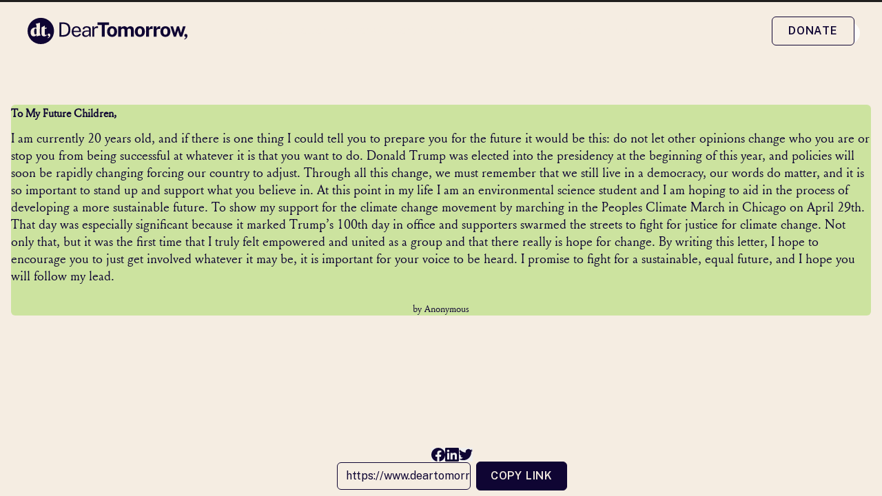

--- FILE ---
content_type: text/html;charset=utf-8
request_url: https://www.deartomorrow.org/message/to-my-future-children-7/
body_size: 13380
content:
<!DOCTYPE html><html><head><meta charset="utf-8"><meta name="viewport" content="width=device-width, initial-scale=1"><link rel="preconnect" href="https://fonts.googleapis.com"><link rel="preconnect" href="https://fonts.gstatic.com" crossorigin><link rel="stylesheet" href="https://fonts.googleapis.com/css2?family=Public+Sans:ital,wght@0,100..900;1,100..900&display=swap"><style>:root{--body-margin-top:50px;--header-height:3.125rem;--header-color:#f5ede2;--paper-white:#f5ede2;--midnight-blue:#0f0533;--leaf-green:#cce39f;--morning-blue:#a3dac9;--evening-teat:#30989f;--sunrise-orange:#eeb993;--sunset-pink:#f0b4c4;--dust-purple:#b59fbd;--btn-bkg:hsla(0,33%,99%,.2);--btn-background-color:var(--midnight-blue);--btn-text-color:var(--paper-white)}@media (min-width:1280px){:root{--body-margin-top:120px}}.body-large,.font-louize,.h1,.h2,.h3,.h4,.heading--medium,.home-hero__utils h1,.home-hero__utils h2,.home-hero__utils h3,.home-hero__utils h4,.letters-swiper .heading,.letters-swiper .row-heading,.marquee p{font-family:Louize,Georgia,Times New Roman,Times,serif;-webkit-font-smoothing:antialiased;-moz-osx-font-smoothing:grayscale}.body-large em,.body-large i,.font-louize em,.font-louize i,.h1 em,.h1 i,.h2 em,.h2 i,.h3 em,.h3 i,.h4 em,.h4 i,.heading--medium em,.heading--medium i,.home-hero__utils h1 em,.home-hero__utils h1 i,.home-hero__utils h2 em,.home-hero__utils h2 i,.home-hero__utils h3 em,.home-hero__utils h3 i,.home-hero__utils h4 em,.home-hero__utils h4 i,.letters-swiper .heading em,.letters-swiper .heading i,.letters-swiper .row-heading em,.letters-swiper .row-heading i,.marquee p em,.marquee p i{font-style:italic}.font-public-sans{font-family:Public Sans,Arial,Helvetica,sans-serif}.h,.h1,.h2,.h3,.h4,.heading--medium,.home-hero__utils h1,.home-hero__utils h2,.home-hero__utils h3,.home-hero__utils h4{letter-spacing:-.025em;text-wrap:balance}.h1,.home-hero__utils h1{font-size:3.875rem;font-weight:400;line-height:.9;min-height:1em;-webkit-text-decoration-skip-ink:none;text-decoration-skip-ink:none;text-underline-position:from-font}.h1 em,.h1 i,.home-hero__utils h1 em,.home-hero__utils h1 i{font-family:Louize Italic;font-style:italic}@media (min-width:768px){.h1,.home-hero__utils h1{font-size:5.25rem}}@media (min-width:1024px){.h1,.home-hero__utils h1{font-size:8rem}}.h2,.home-hero__utils h2{font-size:3rem;line-height:.9;min-height:1em}.h2 em,.h2 i,.home-hero__utils h2 em,.home-hero__utils h2 i{font-style:italic}@media (min-width:768px){.h2,.home-hero__utils h2{font-size:4rem}}@media (min-width:1024px){.h2,.home-hero__utils h2{font-size:6rem}}.h3,.home-hero__utils h3{font-size:2.625rem;line-height:.9;min-height:1em}.h3 em,.h3 i,.home-hero__utils h3 em,.home-hero__utils h3 i{font-style:italic}@media (min-width:768px){.h3,.home-hero__utils h3{font-size:3rem}}@media (min-width:1024px){.h3,.home-hero__utils h3{font-size:4rem}}.h4,.home-hero__utils h4{font-size:1.5rem;line-height:1.2;min-height:1em}.h4 em,.h4 i,.home-hero__utils h4 em,.home-hero__utils h4 i{font-style:italic}@media (min-width:1024px){.h4,.home-hero__utils h4{font-size:2rem}}.h-slug{font-size:.75rem;line-height:1;text-transform:uppercase}@media (min-width:1024px){.h-slug{font-size:.875rem}}.heading--medium{font-size:2rem;line-height:1.1;min-height:1em}.heading--medium em,.heading--medium i{font-style:italic}@media (min-width:768px){.heading--medium{font-size:2.5rem}}@media (min-width:1024px){.heading--medium{font-size:3rem}}.body-medium,.btn,.btn--cta-btn,.btn--outline,.btn--semi-trans,.btn--white,.smooth-fonts{-webkit-font-smoothing:antialiased;-moz-osx-font-smoothing:grayscale}.body,.body-medium,.body-small,.body-xsmall{font-family:Public Sans,Arial,Helvetica,sans-serif;font-weight:400;text-wrap:balance}.body em,.body i,.body-medium em,.body-medium i,.body-small em,.body-small i,.body-xsmall em,.body-xsmall i{font-family:Public Sans,Arial,Helvetica,sans-serif;font-style:italic}.body-xsmall{font-size:.875rem}.body-small{font-size:1rem;line-height:1.5}.body-medium{font-size:1.125rem;letter-spacing:normal;line-height:normal}@media (min-width:640px){.body-medium{font-size:1.5rem;letter-spacing:-.01em}}.body-large{font-size:2.5rem;letter-spacing:-.02em}.desc{font-family:Public Sans,Arial,Helvetica,sans-serif;font-size:1rem;font-weight:400;line-height:1.175;text-wrap:balance}.desc-xl{font-size:1.8125rem}.desc-sm{font-size:.875rem}.desc-xs{font-size:.75rem}.desc span{text-decoration:underline;-webkit-text-decoration-skip-ink:false;text-decoration-skip-ink:false;text-decoration-style:solid}.letters-swiper .heading{font-size:3rem}.letters-swiper .heading,.letters-swiper .row-heading{font-weight:400;letter-spacing:-.02em;line-height:1;text-align:center;-webkit-text-decoration-skip-ink:none;text-decoration-skip-ink:none;text-underline-position:from-font}.letters-swiper .row-heading{font-size:4rem}.marquee p{font-size:2rem;font-weight:400;letter-spacing:-.02em;line-height:1.175;text-align:left;-webkit-text-decoration-skip-ink:none;text-decoration-skip-ink:none;text-underline-position:from-font}.video-gallery .link-btn{font-size:1.25rem;font-weight:700;text-decoration-line:underline;text-decoration-style:solid}.video-gallery .link-btn,.video-gallery .play-count{font-family:Public Sans,Arial,Helvetica,sans-serif;line-height:1.175;-webkit-text-decoration-skip-ink:none;text-decoration-skip-ink:none;text-underline-position:from-font}.video-gallery .play-count{font-size:.75rem}.btn,.btn--cta-btn,.btn--outline,.btn--semi-trans,.btn--white{align-items:center;background-color:var(--btn-background-color);border:1px solid var(--btn-background-color);border-radius:.375rem;color:var(--btn-text-color);display:inline-flex;font-size:1rem;font-weight:600;justify-content:center;letter-spacing:.05rem;line-height:1;min-height:2.5rem;padding:.75rem 1.25rem;position:relative;text-transform:uppercase;transition:all .2s ease-in-out}.btn--cta-btn:disabled,.btn--outline:disabled,.btn--semi-trans:disabled,.btn--white:disabled,.btn:disabled{cursor:not-allowed;opacity:.6}.btn--cta-btn:disabled:hover,.btn--outline:disabled:hover,.btn--semi-trans:disabled:hover,.btn--white:disabled:hover,.btn:disabled:hover{background-color:var(--btn-background-color);border:1px solid var(--btn-background-color);color:var(--btn-text-color)}.btn--cta-btn:hover,.btn--outline:hover,.btn--semi-trans:hover,.btn--white:hover,.btn:hover{background-color:var(--btn-text-color);border-color:var(--btn-background-color);color:var(--btn-background-color)}.btn--semi-trans{background-color:#f5ece180;border:1px solid hsla(35,49%,92%,.2)}.btn--cta-btn:after{background-image:url([data-uri]);background-repeat:no-repeat;content:"";display:inline-block;height:1.125rem;margin-left:.625rem;min-width:1.125rem}.btn--outline{background-color:transparent;border:1px solid;color:currentColor}.btn--white{background-color:var(--paper-white);color:var(--midnight-blue)}.btn--white:hover{background-color:var(--midnight-blue);border:1px solid var(--paper-white)!important;color:var(--paper-white)}@keyframes hoverUnderline{0%{background-size:0 .1em}to{background-size:100% .1em}}.underlined-link,.underlined-link--always-underlined{background-image:linear-gradient(currentColor,currentColor);background-position:0 100%;background-repeat:no-repeat;background-size:0 .1em;display:inline-block;text-decoration:none;transition:background-size .3s}.underlined-link--always-underlined:hover,.underlined-link:hover{background-size:100% .1em;border-color:transparent!important;color:currentColor!important;text-decoration:none!important}.underlined-link--always-underlined{background-size:100% .1em}.underlined-link--always-underlined:hover{animation-duration:.3s;animation-name:hoverUnderline}@keyframes fooHoverUnderline{0%{background-size:0 2px}to{background-size:100% 2px}}.foo-underline-link,.foo-underline-link--always{background-image:linear-gradient(currentColor,currentColor);background-position:0 100%;background-repeat:no-repeat;background-size:0 .08em;color:currentColor;text-decoration:none;transition:background-size .3s ease}.foo-underline-link--always{background-size:100% .08em}.foo-underline-link--always:hover{animation-duration:.3s;animation-name:fooHoverUnderline}.foo-underline-link--always:hover,.foo-underline-link:hover{background-size:100% .08em}.js-toggle-nav{font-size:.8125rem;height:var(--header-height);height:3.75rem;position:fixed;right:0;top:0;transform-origin:center center;transition:transform .3s ease;width:var(--header-height);width:3.75rem;z-index:9999}.nav-open .js-toggle-nav{transform:rotate(90deg)}.js-toggle-nav .hamburger{align-items:center;border-radius:999px;display:block;display:flex;flex-direction:column;height:2rem;justify-content:center;width:2rem}.nav-open .js-toggle-nav .hamburger{align-items:flex-start;padding-left:.4375rem}.js-toggle-nav .hamburger__pattie{background-color:var(--midnight-blue);border-radius:999px;height:3px;margin:1px 0;width:100%}.js-toggle-nav .hamburger__pattie:first-child{width:.625rem}.js-toggle-nav .hamburger__pattie:nth-child(2){width:1.125rem}.js-toggle-nav .hamburger__pattie:nth-child(3){width:.625rem}</style><style>:root{--body-margin-top:50px;--header-height:3.125rem;--paper-white:#f5ede2;--midnight-blue:#0f0533;--leaf-green:#cce39f;--morning-blue:#a3dac9;--evening-teat:#30989f;--sunrise-orange:#eeb993;--sunset-pink:#f0b4c4;--dust-purple:#b59fbd;--btn-bkg:hsla(0,33%,99%,.2);--btn-background-color:var(--midnight-blue);--btn-text-color:var(--paper-white)}@media (min-width:1280px){:root{--body-margin-top:120px}}.body-large,.font-louize,.h1,.h2,.h3,.h4,.heading--medium,.home-hero__utils h1,.home-hero__utils h2,.home-hero__utils h3,.home-hero__utils h4,.letters-swiper .heading,.letters-swiper .row-heading,.marquee p{font-family:Louize,Georgia,Times New Roman,Times,serif;-webkit-font-smoothing:antialiased;-moz-osx-font-smoothing:grayscale}.body-large em,.body-large i,.font-louize em,.font-louize i,.h1 em,.h1 i,.h2 em,.h2 i,.h3 em,.h3 i,.h4 em,.h4 i,.heading--medium em,.heading--medium i,.home-hero__utils h1 em,.home-hero__utils h1 i,.home-hero__utils h2 em,.home-hero__utils h2 i,.home-hero__utils h3 em,.home-hero__utils h3 i,.home-hero__utils h4 em,.home-hero__utils h4 i,.letters-swiper .heading em,.letters-swiper .heading i,.letters-swiper .row-heading em,.letters-swiper .row-heading i,.marquee p em,.marquee p i{font-style:italic}.font-public-sans{font-family:Public Sans,Arial,Helvetica,sans-serif}.h,.h1,.h2,.h3,.h4,.heading--medium,.home-hero__utils h1,.home-hero__utils h2,.home-hero__utils h3,.home-hero__utils h4{letter-spacing:-.025em;text-wrap:balance}.h1,.home-hero__utils h1{font-size:3.875rem;font-weight:400;line-height:.9;min-height:1em;-webkit-text-decoration-skip-ink:none;text-decoration-skip-ink:none;text-underline-position:from-font}.h1 em,.h1 i,.home-hero__utils h1 em,.home-hero__utils h1 i{font-family:Louize Italic;font-style:italic}@media (min-width:768px){.h1,.home-hero__utils h1{font-size:5.25rem}}@media (min-width:1024px){.h1,.home-hero__utils h1{font-size:8rem}}.h2,.home-hero__utils h2{font-size:3rem;line-height:.9;min-height:1em}.h2 em,.h2 i,.home-hero__utils h2 em,.home-hero__utils h2 i{font-style:italic}@media (min-width:768px){.h2,.home-hero__utils h2{font-size:4rem}}@media (min-width:1024px){.h2,.home-hero__utils h2{font-size:6rem}}.h3,.home-hero__utils h3{font-size:2.625rem;line-height:.9;min-height:1em}.h3 em,.h3 i,.home-hero__utils h3 em,.home-hero__utils h3 i{font-style:italic}@media (min-width:768px){.h3,.home-hero__utils h3{font-size:3rem}}@media (min-width:1024px){.h3,.home-hero__utils h3{font-size:4rem}}.h4,.home-hero__utils h4{font-size:1.5rem;line-height:1.2;min-height:1em}.h4 em,.h4 i,.home-hero__utils h4 em,.home-hero__utils h4 i{font-style:italic}@media (min-width:1024px){.h4,.home-hero__utils h4{font-size:2rem}}.h-slug{font-size:.75rem;line-height:1;text-transform:uppercase}@media (min-width:1024px){.h-slug{font-size:.875rem}}.heading--medium{font-size:2rem;line-height:1.1;min-height:1em}.heading--medium em,.heading--medium i{font-style:italic}@media (min-width:768px){.heading--medium{font-size:2.5rem}}@media (min-width:1024px){.heading--medium{font-size:3rem}}.body-medium,.btn,.btn--cta-btn,.btn--outline,.btn--semi-trans,.btn--white,.scrolled .header__donate,.smooth-fonts{-webkit-font-smoothing:antialiased;-moz-osx-font-smoothing:grayscale}.body,.body-medium,.body-small,.body-xsmall{font-family:Public Sans,Arial,Helvetica,sans-serif;font-weight:400;text-wrap:balance}.body em,.body i,.body-medium em,.body-medium i,.body-small em,.body-small i,.body-xsmall em,.body-xsmall i{font-family:Public Sans,Arial,Helvetica,sans-serif;font-style:italic}.body-xsmall{font-size:.875rem}.body-small{font-size:1rem;line-height:1.5}.body-medium{font-size:1.125rem;letter-spacing:normal;line-height:normal}@media (min-width:640px){.body-medium{font-size:1.5rem;letter-spacing:-.01em}}.body-large{font-size:2.5rem;letter-spacing:-.02em}.desc{font-family:Public Sans,Arial,Helvetica,sans-serif;font-size:1rem;font-weight:400;line-height:1.175;text-wrap:balance}.desc-xl{font-size:1.8125rem}.desc-sm{font-size:.875rem}.desc-xs{font-size:.75rem}.desc span{text-decoration:underline;-webkit-text-decoration-skip-ink:false;text-decoration-skip-ink:false;text-decoration-style:solid}.letters-swiper .heading{font-size:3rem}.letters-swiper .heading,.letters-swiper .row-heading{font-weight:400;letter-spacing:-.02em;line-height:1;text-align:center;-webkit-text-decoration-skip-ink:none;text-decoration-skip-ink:none;text-underline-position:from-font}.letters-swiper .row-heading{font-size:4rem}.marquee p{font-size:2rem;font-weight:400;letter-spacing:-.02em;line-height:1.175;text-align:left;-webkit-text-decoration-skip-ink:none;text-decoration-skip-ink:none;text-underline-position:from-font}.video-gallery .link-btn{font-size:1.25rem;font-weight:700;text-decoration-line:underline;text-decoration-style:solid}.video-gallery .link-btn,.video-gallery .play-count{font-family:Public Sans,Arial,Helvetica,sans-serif;line-height:1.175;-webkit-text-decoration-skip-ink:none;text-decoration-skip-ink:none;text-underline-position:from-font}.video-gallery .play-count{font-size:.75rem}.btn,.btn--cta-btn,.btn--outline,.btn--semi-trans,.btn--white,.scrolled .header__donate{align-items:center;background-color:var(--btn-background-color);border:1px solid var(--btn-background-color);border-radius:.375rem;color:var(--btn-text-color);display:inline-flex;font-size:1rem;font-weight:600;justify-content:center;letter-spacing:.05rem;line-height:1;min-height:2.5rem;padding:.75rem 1.25rem;position:relative;text-transform:uppercase;transition:all .2s ease-in-out}.btn--cta-btn:disabled,.btn--outline:disabled,.btn--semi-trans:disabled,.btn--white:disabled,.btn:disabled,.scrolled .header__donate:disabled{cursor:not-allowed;opacity:.6}.btn--cta-btn:disabled:hover,.btn--outline:disabled:hover,.btn--semi-trans:disabled:hover,.btn--white:disabled:hover,.btn:disabled:hover,.scrolled .header__donate:disabled:hover{background-color:var(--btn-background-color);border:1px solid var(--btn-background-color);color:var(--btn-text-color)}.btn--cta-btn:hover,.btn--outline:hover,.btn--semi-trans:hover,.btn--white:hover,.btn:hover,.scrolled .header__donate:hover{background-color:var(--btn-text-color);border-color:var(--btn-background-color);color:var(--btn-background-color)}.btn--semi-trans{background-color:#f5ece180;border:1px solid hsla(35,49%,92%,.2)}.btn--cta-btn:after{background-image:url([data-uri]);background-repeat:no-repeat;content:"";display:inline-block;height:1.125rem;margin-left:.625rem;min-width:1.125rem}.btn--outline{background-color:transparent;border:1px solid;color:currentColor}.btn--white,.scrolled .header__donate{background-color:var(--paper-white);color:var(--midnight-blue)}.btn--white:hover,.scrolled .header__donate:hover{background-color:var(--midnight-blue);border:1px solid var(--paper-white)!important;color:var(--paper-white)}@keyframes hoverUnderline{0%{background-size:0 .1em}to{background-size:100% .1em}}.header__nav a.router-link-active,.underlined-link,.underlined-link--always-underlined{background-image:linear-gradient(currentColor,currentColor);background-position:0 100%;background-repeat:no-repeat;background-size:0 .1em;display:inline-block;text-decoration:none;transition:background-size .3s}.header__nav a.router-link-active:hover,.underlined-link--always-underlined:hover,.underlined-link:hover{background-size:100% .1em;border-color:transparent!important;color:currentColor!important;text-decoration:none!important}.header__nav a.router-link-active,.underlined-link--always-underlined{background-size:100% .1em}.header__nav a.router-link-active:hover,.underlined-link--always-underlined:hover{animation-duration:.3s;animation-name:hoverUnderline}@keyframes fooHoverUnderline{0%{background-size:0 2px}to{background-size:100% 2px}}.foo-underline-link,.foo-underline-link--always{background-image:linear-gradient(currentColor,currentColor);background-position:0 100%;background-repeat:no-repeat;background-size:0 .08em;color:currentColor;text-decoration:none;transition:background-size .3s ease}.foo-underline-link--always{background-size:100% .08em}.foo-underline-link--always:hover{animation-duration:.3s;animation-name:fooHoverUnderline}.foo-underline-link--always:hover,.foo-underline-link:hover{background-size:100% .08em}:root{--header-color:#f5ede2;--background-color:var(--midnight-blue)}.header{height:3.75rem;top:0;transition:all .3s ease;z-index:999}.header,.header.header_text_color_light{color:var(--header-color)}.header.header_text_color_dark{color:var(--midnight-blue)}@media (min-width:1280px){.header{height:3.125rem}}.page--letters .header,.page--write .header,[class*=page--policies] .header{--header-color:var(--midnight-blue)}.scrolled .header{background-color:var(--midnight-blue)!important;color:var(--paper-white)!important;top:0;transition:all .3s ease}@media (min-width:1280px){.header{top:1.25rem}}.header__donate{display:none!important;min-width:120px;position:absolute!important;top:50%;transform:translateY(-50%);transition:height .4s ease}.scrolled .header__donate{height:auto}@media (min-width:1280px){.header__donate{display:flex!important;right:2.5rem!important}}.header__logo{height:100%;position:absolute;top:0;width:auto}.header__logo a{align-items:center;display:flex;height:100%}@media (min-width:1280px){.header__logo{height:100%;width:14.5rem}}.header__logo svg{height:2rem;transition:all .3s ease;width:auto}.header_text_color_light .header__logo svg path{fill:var(--header-color)!important}.header_text_color_dark .header__logo svg path{fill:var(--midnight-blue)!important}.scrolled .header_text_color_dark .header__logo svg path{fill:var(--paper-white)!important}.scrolled .header__logo svg{height:2rem;width:auto}@media (min-width:1280px){.scrolled .header__logo svg{height:1.75rem}.header__logo svg{height:100%;width:100%}.header__logo svg path{display:block!important;fill:var(--header-color)!important}.scrolled .header__logo svg path{fill:var(--paper-white)!important}}.header__nav a{margin:0 .5rem}.nav-open .header{background-color:transparent!important}.nav-open .header__logo svg path:not(:first-of-type){display:none}</style><style>:root{--body-margin-top:50px;--header-height:3.125rem;--header-color:#f5ede2;--paper-white:#f5ede2;--midnight-blue:#0f0533;--leaf-green:#cce39f;--morning-blue:#a3dac9;--evening-teat:#30989f;--sunrise-orange:#eeb993;--sunset-pink:#f0b4c4;--dust-purple:#b59fbd;--btn-bkg:hsla(0,33%,99%,.2);--btn-background-color:var(--midnight-blue);--btn-text-color:var(--paper-white)}@media (min-width:1280px){:root{--body-margin-top:120px}}.body-large,.font-louize,.h1,.h2,.h3,.h4,.heading--medium,.home-hero__utils h1,.home-hero__utils h2,.home-hero__utils h3,.home-hero__utils h4,.letters-swiper .heading,.letters-swiper .row-heading,.marquee p{font-family:Louize,Georgia,Times New Roman,Times,serif;-webkit-font-smoothing:antialiased;-moz-osx-font-smoothing:grayscale}.body-large em,.body-large i,.font-louize em,.font-louize i,.h1 em,.h1 i,.h2 em,.h2 i,.h3 em,.h3 i,.h4 em,.h4 i,.heading--medium em,.heading--medium i,.home-hero__utils h1 em,.home-hero__utils h1 i,.home-hero__utils h2 em,.home-hero__utils h2 i,.home-hero__utils h3 em,.home-hero__utils h3 i,.home-hero__utils h4 em,.home-hero__utils h4 i,.letters-swiper .heading em,.letters-swiper .heading i,.letters-swiper .row-heading em,.letters-swiper .row-heading i,.marquee p em,.marquee p i{font-style:italic}.font-public-sans{font-family:Public Sans,Arial,Helvetica,sans-serif}.h,.h1,.h2,.h3,.h4,.heading--medium,.home-hero__utils h1,.home-hero__utils h2,.home-hero__utils h3,.home-hero__utils h4{letter-spacing:-.025em;text-wrap:balance}.h1,.home-hero__utils h1{font-size:3.875rem;font-weight:400;line-height:.9;min-height:1em;-webkit-text-decoration-skip-ink:none;text-decoration-skip-ink:none;text-underline-position:from-font}.h1 em,.h1 i,.home-hero__utils h1 em,.home-hero__utils h1 i{font-family:Louize Italic;font-style:italic}@media (min-width:768px){.h1,.home-hero__utils h1{font-size:5.25rem}}@media (min-width:1024px){.h1,.home-hero__utils h1{font-size:8rem}}.h2,.home-hero__utils h2{font-size:3rem;line-height:.9;min-height:1em}.h2 em,.h2 i,.home-hero__utils h2 em,.home-hero__utils h2 i{font-style:italic}@media (min-width:768px){.h2,.home-hero__utils h2{font-size:4rem}}@media (min-width:1024px){.h2,.home-hero__utils h2{font-size:6rem}}.h3,.home-hero__utils h3{font-size:2.625rem;line-height:.9;min-height:1em}.h3 em,.h3 i,.home-hero__utils h3 em,.home-hero__utils h3 i{font-style:italic}@media (min-width:768px){.h3,.home-hero__utils h3{font-size:3rem}}@media (min-width:1024px){.h3,.home-hero__utils h3{font-size:4rem}}.h4,.home-hero__utils h4{font-size:1.5rem;line-height:1.2;min-height:1em}.h4 em,.h4 i,.home-hero__utils h4 em,.home-hero__utils h4 i{font-style:italic}@media (min-width:1024px){.h4,.home-hero__utils h4{font-size:2rem}}.h-slug{font-size:.75rem;line-height:1;text-transform:uppercase}@media (min-width:1024px){.h-slug{font-size:.875rem}}.heading--medium{font-size:2rem;line-height:1.1;min-height:1em}.heading--medium em,.heading--medium i{font-style:italic}@media (min-width:768px){.heading--medium{font-size:2.5rem}}@media (min-width:1024px){.heading--medium{font-size:3rem}}.body-medium,.btn,.btn--cta-btn,.btn--outline,.btn--semi-trans,.btn--white,.smooth-fonts{-webkit-font-smoothing:antialiased;-moz-osx-font-smoothing:grayscale}.body,.body-medium,.body-small,.body-xsmall{font-family:Public Sans,Arial,Helvetica,sans-serif;font-weight:400;text-wrap:balance}.body em,.body i,.body-medium em,.body-medium i,.body-small em,.body-small i,.body-xsmall em,.body-xsmall i{font-family:Public Sans,Arial,Helvetica,sans-serif;font-style:italic}.body-xsmall{font-size:.875rem}.body-small{font-size:1rem;line-height:1.5}.body-medium{font-size:1.125rem;letter-spacing:normal;line-height:normal}@media (min-width:640px){.body-medium{font-size:1.5rem;letter-spacing:-.01em}}.body-large{font-size:2.5rem;letter-spacing:-.02em}.desc{font-family:Public Sans,Arial,Helvetica,sans-serif;font-size:1rem;font-weight:400;line-height:1.175;text-wrap:balance}.desc-xl{font-size:1.8125rem}.desc-sm{font-size:.875rem}.desc-xs{font-size:.75rem}.desc span{text-decoration:underline;-webkit-text-decoration-skip-ink:false;text-decoration-skip-ink:false;text-decoration-style:solid}.letters-swiper .heading{font-size:3rem}.letters-swiper .heading,.letters-swiper .row-heading{font-weight:400;letter-spacing:-.02em;line-height:1;text-align:center;-webkit-text-decoration-skip-ink:none;text-decoration-skip-ink:none;text-underline-position:from-font}.letters-swiper .row-heading{font-size:4rem}.marquee p{font-size:2rem;font-weight:400;letter-spacing:-.02em;line-height:1.175;text-align:left;-webkit-text-decoration-skip-ink:none;text-decoration-skip-ink:none;text-underline-position:from-font}.video-gallery .link-btn{font-size:1.25rem;font-weight:700;text-decoration-line:underline;text-decoration-style:solid}.video-gallery .link-btn,.video-gallery .play-count{font-family:Public Sans,Arial,Helvetica,sans-serif;line-height:1.175;-webkit-text-decoration-skip-ink:none;text-decoration-skip-ink:none;text-underline-position:from-font}.video-gallery .play-count{font-size:.75rem}.btn,.btn--cta-btn,.btn--outline,.btn--semi-trans,.btn--white{align-items:center;background-color:var(--btn-background-color);border:1px solid var(--btn-background-color);border-radius:.375rem;color:var(--btn-text-color);display:inline-flex;font-size:1rem;font-weight:600;justify-content:center;letter-spacing:.05rem;line-height:1;min-height:2.5rem;padding:.75rem 1.25rem;position:relative;text-transform:uppercase;transition:all .2s ease-in-out}.btn--cta-btn:disabled,.btn--outline:disabled,.btn--semi-trans:disabled,.btn--white:disabled,.btn:disabled{cursor:not-allowed;opacity:.6}.btn--cta-btn:disabled:hover,.btn--outline:disabled:hover,.btn--semi-trans:disabled:hover,.btn--white:disabled:hover,.btn:disabled:hover{background-color:var(--btn-background-color);border:1px solid var(--btn-background-color);color:var(--btn-text-color)}.btn--cta-btn:hover,.btn--outline:hover,.btn--semi-trans:hover,.btn--white:hover,.btn:hover{background-color:var(--btn-text-color);border-color:var(--btn-background-color);color:var(--btn-background-color)}.btn--semi-trans{background-color:#f5ece180;border:1px solid hsla(35,49%,92%,.2)}.btn--cta-btn:after{background-image:url([data-uri]);background-repeat:no-repeat;content:"";display:inline-block;height:1.125rem;margin-left:.625rem;min-width:1.125rem}.btn--outline{background-color:transparent;border:1px solid;color:currentColor}.btn--white{background-color:var(--paper-white);color:var(--midnight-blue)}.btn--white:hover{background-color:var(--midnight-blue);border:1px solid var(--paper-white)!important;color:var(--paper-white)}@keyframes hoverUnderline{0%{background-size:0 .1em}to{background-size:100% .1em}}.mobile-nav__nav a.router-link-active,.underlined-link,.underlined-link--always-underlined{background-image:linear-gradient(currentColor,currentColor);background-position:0 100%;background-repeat:no-repeat;background-size:0 .1em;display:inline-block;text-decoration:none;transition:background-size .3s}.mobile-nav__nav a.router-link-active:hover,.underlined-link--always-underlined:hover,.underlined-link:hover{background-size:100% .1em;border-color:transparent!important;color:currentColor!important;text-decoration:none!important}.mobile-nav__nav a.router-link-active,.underlined-link--always-underlined{background-size:100% .1em}.mobile-nav__nav a.router-link-active:hover,.underlined-link--always-underlined:hover{animation-duration:.3s;animation-name:hoverUnderline}@keyframes fooHoverUnderline{0%{background-size:0 2px}to{background-size:100% 2px}}.foo-underline-link,.foo-underline-link--always{background-image:linear-gradient(currentColor,currentColor);background-position:0 100%;background-repeat:no-repeat;background-size:0 .08em;color:currentColor;text-decoration:none;transition:background-size .3s ease}.foo-underline-link--always{background-size:100% .08em}.foo-underline-link--always:hover{animation-duration:.3s;animation-name:fooHoverUnderline}.foo-underline-link--always:hover,.foo-underline-link:hover{background-size:100% .08em}.header__donate--mobile{display:flex!important}.mobile-nav{-webkit-backdrop-filter:blur(3em);backdrop-filter:blur(3em);background-color:transparent;bottom:0;display:flex;height:100%;margin:0;opacity:0;position:fixed;right:0;top:0;transition:all .3s ease;visibility:hidden;width:100%;z-index:-1}.nav-open .mobile-nav{opacity:1;visibility:visible;z-index:99}.mobile-nav__nav{bottom:0;position:absolute;right:0;top:0;transform:translate(100%);transition:transform .3s ease;width:calc(100vw - 64px)}@media (min-width:640px){.mobile-nav__nav{width:50%}}.mobile-nav__nav a.router-link-active{background-position:0 94%;background-size:100% .07em}.nav-open .mobile-nav__nav{transform:translate(0)}</style><style>.footer-header{min-height:4.71875rem}.footer .swiper{height:320px;width:240px}.footer .swiper-slide{align-items:center;border-radius:6px;color:#fff;display:flex;font-size:22px;font-weight:700;justify-content:center;overflow:hidden}.footer .swiper-slide img{border-radius:6px}.footer .swiper-slide:nth-child(n){background-color:#ce1111}.footer .swiper-slide:nth-child(2n){background-color:#008cff}.footer .swiper-slide:nth-child(3n){background-color:#0ab86f}.footer .swiper-slide:nth-child(4n){background-color:#d37a07}.footer .swiper-slide:nth-child(5n){background-color:#76a30c}.footer .swiper-slide:nth-child(6n){background-color:#b40a2f}.footer .swiper-slide:nth-child(7n){background-color:#236313}.footer .swiper-slide:nth-child(8n){background-color:#04f}.footer .swiper-slide:nth-child(9n){background-color:#da0cda}.footer .swiper-slide:nth-child(10n){background-color:#365e4d}</style><style>:root{--body-margin-top:50px;--header-height:3.125rem;--header-color:#f5ede2;--paper-white:#f5ede2;--midnight-blue:#0f0533;--leaf-green:#cce39f;--morning-blue:#a3dac9;--evening-teat:#30989f;--sunrise-orange:#eeb993;--sunset-pink:#f0b4c4;--dust-purple:#b59fbd;--btn-bkg:hsla(0,33%,99%,.2);--btn-background-color:var(--midnight-blue);--btn-text-color:var(--paper-white)}@media (min-width:1280px){:root{--body-margin-top:120px}}.body-large,.font-louize,.h1,.h2,.h3,.h4,.heading--medium,.home-hero__utils h1,.home-hero__utils h2,.home-hero__utils h3,.home-hero__utils h4,.letters-swiper .heading,.letters-swiper .row-heading,.marquee p{font-family:Louize,Georgia,Times New Roman,Times,serif;-webkit-font-smoothing:antialiased;-moz-osx-font-smoothing:grayscale}.body-large em,.body-large i,.font-louize em,.font-louize i,.h1 em,.h1 i,.h2 em,.h2 i,.h3 em,.h3 i,.h4 em,.h4 i,.heading--medium em,.heading--medium i,.home-hero__utils h1 em,.home-hero__utils h1 i,.home-hero__utils h2 em,.home-hero__utils h2 i,.home-hero__utils h3 em,.home-hero__utils h3 i,.home-hero__utils h4 em,.home-hero__utils h4 i,.letters-swiper .heading em,.letters-swiper .heading i,.letters-swiper .row-heading em,.letters-swiper .row-heading i,.marquee p em,.marquee p i{font-style:italic}.font-public-sans{font-family:Public Sans,Arial,Helvetica,sans-serif}.h,.h1,.h2,.h3,.h4,.heading--medium,.home-hero__utils h1,.home-hero__utils h2,.home-hero__utils h3,.home-hero__utils h4{letter-spacing:-.025em;text-wrap:balance}.h1,.home-hero__utils h1{font-size:3.875rem;font-weight:400;line-height:.9;min-height:1em;-webkit-text-decoration-skip-ink:none;text-decoration-skip-ink:none;text-underline-position:from-font}.h1 em,.h1 i,.home-hero__utils h1 em,.home-hero__utils h1 i{font-family:Louize Italic;font-style:italic}@media (min-width:768px){.h1,.home-hero__utils h1{font-size:5.25rem}}@media (min-width:1024px){.h1,.home-hero__utils h1{font-size:8rem}}.h2,.home-hero__utils h2{font-size:3rem;line-height:.9;min-height:1em}.h2 em,.h2 i,.home-hero__utils h2 em,.home-hero__utils h2 i{font-style:italic}@media (min-width:768px){.h2,.home-hero__utils h2{font-size:4rem}}@media (min-width:1024px){.h2,.home-hero__utils h2{font-size:6rem}}.h3,.home-hero__utils h3{font-size:2.625rem;line-height:.9;min-height:1em}.h3 em,.h3 i,.home-hero__utils h3 em,.home-hero__utils h3 i{font-style:italic}@media (min-width:768px){.h3,.home-hero__utils h3{font-size:3rem}}@media (min-width:1024px){.h3,.home-hero__utils h3{font-size:4rem}}.h4,.home-hero__utils h4{font-size:1.5rem;line-height:1.2;min-height:1em}.h4 em,.h4 i,.home-hero__utils h4 em,.home-hero__utils h4 i{font-style:italic}@media (min-width:1024px){.h4,.home-hero__utils h4{font-size:2rem}}.h-slug{font-size:.75rem;line-height:1;text-transform:uppercase}@media (min-width:1024px){.h-slug{font-size:.875rem}}.heading--medium{font-size:2rem;line-height:1.1;min-height:1em}.heading--medium em,.heading--medium i{font-style:italic}@media (min-width:768px){.heading--medium{font-size:2.5rem}}@media (min-width:1024px){.heading--medium{font-size:3rem}}.body-medium,.btn,.btn--cta-btn,.btn--outline,.btn--semi-trans,.btn--white,.smooth-fonts{-webkit-font-smoothing:antialiased;-moz-osx-font-smoothing:grayscale}.body,.body-medium,.body-small,.body-xsmall{font-family:Public Sans,Arial,Helvetica,sans-serif;font-weight:400;text-wrap:balance}.body em,.body i,.body-medium em,.body-medium i,.body-small em,.body-small i,.body-xsmall em,.body-xsmall i{font-family:Public Sans,Arial,Helvetica,sans-serif;font-style:italic}.body-xsmall{font-size:.875rem}.body-small{font-size:1rem;line-height:1.5}.body-medium{font-size:1.125rem;letter-spacing:normal;line-height:normal}@media (min-width:640px){.body-medium{font-size:1.5rem;letter-spacing:-.01em}}.body-large{font-size:2.5rem;letter-spacing:-.02em}.desc{font-family:Public Sans,Arial,Helvetica,sans-serif;font-size:1rem;font-weight:400;line-height:1.175;text-wrap:balance}.desc-xl{font-size:1.8125rem}.desc-sm{font-size:.875rem}.desc-xs{font-size:.75rem}.desc span{text-decoration:underline;-webkit-text-decoration-skip-ink:false;text-decoration-skip-ink:false;text-decoration-style:solid}.letters-swiper .heading{font-size:3rem}.letters-swiper .heading,.letters-swiper .row-heading{font-weight:400;letter-spacing:-.02em;line-height:1;text-align:center;-webkit-text-decoration-skip-ink:none;text-decoration-skip-ink:none;text-underline-position:from-font}.letters-swiper .row-heading{font-size:4rem}.marquee p{font-size:2rem;font-weight:400;letter-spacing:-.02em;line-height:1.175;text-align:left;-webkit-text-decoration-skip-ink:none;text-decoration-skip-ink:none;text-underline-position:from-font}.video-gallery .link-btn{font-size:1.25rem;font-weight:700;text-decoration-line:underline;text-decoration-style:solid}.video-gallery .link-btn,.video-gallery .play-count{font-family:Public Sans,Arial,Helvetica,sans-serif;line-height:1.175;-webkit-text-decoration-skip-ink:none;text-decoration-skip-ink:none;text-underline-position:from-font}.video-gallery .play-count{font-size:.75rem}.btn,.btn--cta-btn,.btn--outline,.btn--semi-trans,.btn--white{align-items:center;background-color:var(--btn-background-color);border:1px solid var(--btn-background-color);border-radius:.375rem;color:var(--btn-text-color);display:inline-flex;font-size:1rem;font-weight:600;justify-content:center;letter-spacing:.05rem;line-height:1;min-height:2.5rem;padding:.75rem 1.25rem;position:relative;text-transform:uppercase;transition:all .2s ease-in-out}.btn--cta-btn:disabled,.btn--outline:disabled,.btn--semi-trans:disabled,.btn--white:disabled,.btn:disabled{cursor:not-allowed;opacity:.6}.btn--cta-btn:disabled:hover,.btn--outline:disabled:hover,.btn--semi-trans:disabled:hover,.btn--white:disabled:hover,.btn:disabled:hover{background-color:var(--btn-background-color);border:1px solid var(--btn-background-color);color:var(--btn-text-color)}.btn--cta-btn:hover,.btn--outline:hover,.btn--semi-trans:hover,.btn--white:hover,.btn:hover{background-color:var(--btn-text-color);border-color:var(--btn-background-color);color:var(--btn-background-color)}.btn--semi-trans{background-color:#f5ece180;border:1px solid hsla(35,49%,92%,.2)}.btn--cta-btn:after{background-image:url([data-uri]);background-repeat:no-repeat;content:"";display:inline-block;height:1.125rem;margin-left:.625rem;min-width:1.125rem}.btn--outline{background-color:transparent;border:1px solid;color:currentColor}.btn--white{background-color:var(--paper-white);color:var(--midnight-blue)}.btn--white:hover{background-color:var(--midnight-blue);border:1px solid var(--paper-white)!important;color:var(--paper-white)}@keyframes hoverUnderline{0%{background-size:0 .1em}to{background-size:100% .1em}}.underlined-link,.underlined-link--always-underlined{background-image:linear-gradient(currentColor,currentColor);background-position:0 100%;background-repeat:no-repeat;background-size:0 .1em;display:inline-block;text-decoration:none;transition:background-size .3s}.underlined-link--always-underlined:hover,.underlined-link:hover{background-size:100% .1em;border-color:transparent!important;color:currentColor!important;text-decoration:none!important}.underlined-link--always-underlined{background-size:100% .1em}.underlined-link--always-underlined:hover{animation-duration:.3s;animation-name:hoverUnderline}@keyframes fooHoverUnderline{0%{background-size:0 2px}to{background-size:100% 2px}}.foo-underline-link,.foo-underline-link--always{background-image:linear-gradient(currentColor,currentColor);background-position:0 100%;background-repeat:no-repeat;background-size:0 .08em;color:currentColor;text-decoration:none;transition:background-size .3s ease}.foo-underline-link--always{background-size:100% .08em}.foo-underline-link--always:hover{animation-duration:.3s;animation-name:fooHoverUnderline}.foo-underline-link--always:hover,.foo-underline-link:hover{background-size:100% .08em}.subscribe-form{min-width:280px}@media (min-width:640px){.subscribe-form{max-width:unset}}.subscribe-form__success-msg{margin-top:.625rem}@media (min-width:768px){.subscribe-form__success-msg{margin-top:.875rem}}.subscribe-form__validations{align-items:flex-end;bottom:-.9375rem;color:red;display:flex;line-height:1;position:absolute}.subscribe-form__input-group{padding-bottom:.25rem}.subscribe-form--invalid .subscribe-form__input-group{border-color:red;color:red}.subscribe-form__name-fields{grid-column:1/-1}.subscribe-form__email::-moz-placeholder,.subscribe-form__input::-moz-placeholder{color:currentColor;line-height:1}.subscribe-form__email::placeholder,.subscribe-form__input::placeholder{color:currentColor;line-height:1}.subscribe-form__email:focus::-moz-placeholder,.subscribe-form__input:focus::-moz-placeholder{opacity:0}.subscribe-form__email:focus::placeholder,.subscribe-form__input:focus::placeholder{opacity:0}.subscribe-form__submit.button--disabled{opacity:.4;pointer-events:none}</style><link rel="stylesheet" href="/_nuxt/entry.B46IcDKr.css" crossorigin><link rel="modulepreload" as="script" crossorigin href="/_nuxt/1Oo3HwMJ.js"><link rel="modulepreload" as="script" crossorigin href="/_nuxt/DVllpWCW.js"><link rel="preload" as="fetch" fetchpriority="low" crossorigin="anonymous" href="/_nuxt/builds/meta/58c110e3-a618-42ef-83a6-4a296f706303.json"><link rel="icon" type="image/png" href="/favicon.png"><meta property="og:type" content="website"><meta name="robots" content="index, follow, max-image-preview:large, max-snippet:-1, max-video-preview:-1"><script type="module" src="/_nuxt/1Oo3HwMJ.js" crossorigin></script><title>to My Future Children 7</title><meta name="twitter:card" content="summary_large_image"><meta property="og:title" data-infer="" content="to My Future Children 7"><link rel="canonical" href="https://www.deartomorrow.org/message/to-my-future-children-7"><meta property="og:url" content="https://www.deartomorrow.org/message/to-my-future-children-7"><meta property="og:site_name" content="deartomorrow"><script id="unhead:payload" type="application/json">{"titleTemplate":"%s"}</script></head><body><div id="__nuxt"><!--[--><div class="nuxt-loading-indicator" style="position:fixed;top:0;right:0;left:0;pointer-events:none;width:auto;height:3px;opacity:0;background:black;background-size:Infinity% auto;transform:scaleX(0%);transform-origin:left;transition:transform 0.1s, height 0.4s, opacity 0.4s;z-index:999999;"></div><button class="js-toggle-nav text-dt-midnight-blue flex xl:hidden items-center justify-center uppercase absolute top-0 h-12"><span class="hamburger bg-dt-paper-white"><span class="hamburger__pattie"></span><span class="hamburger__pattie"></span><span class="hamburger__pattie"></span></span><span class="sr-only">Click to toggle the Mobile</span></button><header class="header fixed left-0 right-0 px-4 xl:px-10"><h1 class="header__logo"><a href="/" class="" rel="home"><svg width="291" height="48" viewbox="0 0 291 48" fill="none" xmlns="http://www.w3.org/2000/svg"><path d="M36.808 37.1595L36.4142 36.3478C38.0875 35.5191 38.888 34.8215 38.9498 33.1578C38.9498 33.1578 38.9093 33.1684 38.7475 33.1578C37.4893 33.0627 36.5462 31.974 36.6398 30.7246C36.7356 29.4752 37.8321 28.5387 39.0903 28.6318C40.2889 28.7205 41.5322 29.6697 41.3513 32.067C41.1703 34.4621 38.9988 36.5507 36.808 37.1617M29.9719 33.8068C27.1041 33.6398 25.3541 32.1494 25.3541 28.9277V17.4868L31.3429 14.1742L31.3472 14.3793V18.0365H35.2092L33.9105 20.0278H31.3472V28.5704C31.3472 30.6464 32.2924 31.2637 33.0972 31.3207C33.9062 31.3778 34.5151 30.6908 34.6641 30.4963L35.2092 30.7669C34.7067 32.0818 32.8566 33.9738 29.9719 33.8068ZM24.0426 31.8979L16.4272 33.8068V30.9571L16.3038 30.9254C15.3351 32.4433 13.7128 33.8068 11.3113 33.8068C7.81551 33.8068 5.50556 30.769 5.50556 26.4311C5.50556 21.6577 8.37756 17.5989 13.7767 17.5989C14.7113 17.5989 15.8993 17.8018 16.3676 17.8864V16.5461C16.3676 14.0981 16.0249 12.6733 14.7134 11.1238V11.0625L22.5417 8.9062L22.3607 26.8983C22.3607 29.9678 23.0463 30.5999 24.0469 31.8387V31.9L24.0426 31.8979ZM24.098 0C10.7897 0 0 10.7137 0 23.9281C0 37.1426 10.7897 47.8563 24.098 47.8563C37.4063 47.8563 48.196 37.1426 48.196 23.9281C48.196 10.7137 37.4063 0 24.098 0ZM14.5346 19.214C13.4573 19.214 12.0032 20.1864 12.0032 24.9238C12.0032 28.8516 12.8761 30.3631 14.3877 30.3631C15.3947 30.3631 16.3655 29.5238 16.3655 28.5028V22.6724C16.3655 20.0152 15.6097 19.2161 14.5325 19.2161" fill="#F5EDE2"></path><path d="M61.6063 31.494H63.9184C66.09 31.494 67.9571 31.16 69.5219 30.492C71.0867 29.824 72.2896 28.7353 73.1348 27.2301C73.9779 25.725 74.3994 23.7125 74.3994 21.1947C74.3994 18.677 73.9906 16.6835 73.171 15.2143C72.3513 13.745 71.1719 12.6944 69.6326 12.0602C68.0912 11.4281 66.2347 11.111 64.0653 11.111H61.6085V31.4919L61.6063 31.494ZM58.1489 34.3669V8.24023C58.234 8.24023 58.4916 8.24235 58.9217 8.24869C59.3517 8.25503 59.8776 8.25503 60.495 8.24869C61.1145 8.24235 61.7575 8.24235 62.4239 8.24869C63.0902 8.25503 63.7034 8.26349 64.2612 8.27617C67.4887 8.32479 70.1052 8.84483 72.1129 9.8384C74.1205 10.832 75.5938 12.2758 76.5348 14.1657C77.4758 16.0577 77.9463 18.381 77.9463 21.1397C77.9463 23.8985 77.4396 26.4585 76.4262 28.4224C75.4128 30.3863 73.8714 31.8682 71.8042 32.8681C69.7369 33.868 67.1055 34.3669 63.9163 34.3669H58.1467H58.1489Z" fill="#F5EDE2"></path><path d="M83.7326 23.5445H93.9602C93.9602 22.4727 93.7792 21.5045 93.4152 20.6441C93.0511 19.7837 92.4955 19.103 91.7503 18.602C91.0052 18.1031 90.0684 17.8537 88.9401 17.8537C87.8117 17.8537 86.7855 18.1327 86.0106 18.6929C85.2335 19.2531 84.6587 19.9698 84.2818 20.8428C83.905 21.7159 83.724 22.6165 83.7368 23.5445M89.1913 34.7275C87.4434 34.7275 85.9041 34.3491 84.5692 33.5901C83.2344 32.8312 82.1912 31.7404 81.4396 30.3198C80.6881 28.8992 80.3113 27.1932 80.3113 25.2061C80.3113 23.219 80.6498 21.5193 81.3289 20.0395C82.0081 18.5576 82.9938 17.4013 84.2861 16.5705C85.5784 15.7397 87.1347 15.3232 88.9528 15.3232C90.771 15.3232 92.2229 15.7016 93.4471 16.4606C94.6734 17.2195 95.6038 18.2892 96.2403 19.6675C96.8769 21.0458 97.1963 22.682 97.1963 24.5719V25.8001H83.7134C83.7134 26.9797 83.9114 28.0494 84.3053 29.007C84.6991 29.9647 85.2974 30.7257 86.0979 31.2922C86.8984 31.8588 87.9118 32.1421 89.1359 32.1421C90.3601 32.1421 91.3714 31.8651 92.2379 31.3113C93.1043 30.7574 93.66 29.9562 93.9027 28.9077H97.0685C96.8492 30.1718 96.3425 31.2394 95.5484 32.1061C94.7543 32.9729 93.8005 33.6282 92.6913 34.0658C91.5821 34.5055 90.4133 34.7254 89.1891 34.7254" fill="#F5EDE2"></path><path d="M106.534 32.325C107.177 32.325 107.812 32.2109 108.435 31.9804C109.059 31.7521 109.63 31.4414 110.145 31.0503C110.66 30.6592 111.075 30.2195 111.393 29.7312C111.708 29.2428 111.865 28.7397 111.865 28.2218V25.0233L109.081 25.0783C107.637 25.1015 106.436 25.2495 105.478 25.5201C104.52 25.7907 103.799 26.2072 103.313 26.7674C102.828 27.3276 102.585 28.0653 102.585 28.9807C102.585 30.0292 102.955 30.8495 103.694 31.4371C104.435 32.0269 105.38 32.3229 106.532 32.3229M105.534 34.7286C104.307 34.7286 103.232 34.5151 102.304 34.0881C101.376 33.661 100.648 33.0438 100.12 32.2362C99.5916 31.4287 99.3276 30.4541 99.3276 29.3084C99.3276 27.2367 100.056 25.6956 101.512 24.683C102.968 23.6704 105.304 23.1292 108.518 23.0573L111.867 22.9664V21.5035C111.867 20.3578 111.52 19.453 110.831 18.7829C110.139 18.1148 109.072 17.7851 107.629 17.7977C106.549 17.7977 105.595 18.0451 104.771 18.5376C103.945 19.0323 103.417 19.8377 103.187 20.9581H100.222C100.294 19.7426 100.637 18.7152 101.25 17.8781C101.863 17.0409 102.728 16.4046 103.843 15.9713C104.959 15.5379 106.275 15.3223 107.792 15.3223C109.43 15.3223 110.792 15.5506 111.878 16.0072C112.964 16.4659 113.777 17.1403 114.318 18.0303C114.856 18.9224 115.127 20.0174 115.127 21.3196V34.365H112.251L111.995 30.86C111.267 32.3166 110.345 33.3249 109.23 33.8851C108.114 34.4453 106.881 34.7265 105.536 34.7265" fill="#F5EDE2"></path><path d="M117.96 34.3671V15.6838H121.181V19.2796C121.496 18.3875 121.939 17.6498 122.51 17.0663C123.08 16.4828 123.732 16.0452 124.466 15.7556C125.201 15.466 125.961 15.3223 126.751 15.3223C127.03 15.3223 127.302 15.3413 127.57 15.3772C127.837 15.4132 128.043 15.4745 128.19 15.5569V18.7913C128.009 18.7067 127.775 18.6497 127.49 18.6201C127.204 18.5905 126.964 18.5757 126.77 18.5757C126.016 18.5271 125.314 18.5736 124.658 18.711C124.002 18.8505 123.425 19.0873 122.929 19.4255C122.433 19.7637 122.041 20.2056 121.756 20.7531C121.471 21.3006 121.328 21.9665 121.328 22.7487V34.3671H117.962H117.96Z" fill="#F5EDE2"></path><path d="M135.156 34.3669V12.9375H127.204V8.24023H148.258V12.9375H140.487V34.3669H135.156Z" fill="#F5EDE2"></path><path d="M153.9 30.8093C154.835 30.8093 155.586 30.5387 156.157 29.9954C156.727 29.4542 157.138 28.7397 157.394 27.8539C157.649 26.9682 157.777 26.0021 157.777 24.9536C157.777 23.9663 157.662 23.032 157.432 22.1525C157.202 21.2731 156.802 20.5628 156.231 20.0216C155.661 19.4805 154.886 19.2078 153.902 19.2078C152.919 19.2078 152.212 19.4636 151.637 19.9751C151.06 20.4867 150.639 21.1801 150.372 22.0532C150.104 22.9263 149.972 23.8923 149.972 24.9536C149.972 25.9281 150.094 26.8667 150.336 27.763C150.579 28.6594 150.986 29.3929 151.556 29.9574C152.127 30.5239 152.908 30.8072 153.904 30.8072M153.881 34.7286C152.037 34.7286 150.432 34.3375 149.067 33.5532C147.703 32.7711 146.647 31.6612 145.902 30.2279C145.156 28.7947 144.782 27.0971 144.782 25.1332C144.782 23.1694 145.154 21.4528 145.902 19.9836C146.647 18.5144 147.703 17.3707 149.067 16.5505C150.432 15.7303 152.042 15.3223 153.898 15.3223C155.755 15.3223 157.362 15.726 158.72 16.5315C160.079 17.339 161.128 18.4742 161.869 19.9371C162.608 21.4 162.978 23.1313 162.978 25.1311C162.978 27.0105 162.616 28.6699 161.895 30.1096C161.173 31.5492 160.136 32.678 158.782 33.4983C157.43 34.3164 155.795 34.7265 153.879 34.7265" fill="#F5EDE2"></path><path d="M165.053 34.3673V15.6839H170.257V18.3222C170.827 17.5041 171.594 16.798 172.558 16.2082C173.523 15.6184 174.738 15.3224 176.207 15.3224C176.85 15.3224 177.504 15.4366 178.172 15.6649C178.839 15.8932 179.467 16.2272 180.056 16.6669C180.644 17.1066 181.121 17.6584 181.485 18.3201C182.092 17.4639 182.888 16.7515 183.878 16.1786C184.866 15.6078 185.966 15.3203 187.18 15.3203C187.883 15.3203 188.596 15.4345 189.318 15.6628C190.039 15.8911 190.703 16.2653 191.31 16.7832C191.917 17.3011 192.405 17.9924 192.775 18.8528C193.145 19.7132 193.331 20.7765 193.331 22.0428V34.3652H188.017V22.6939C188.017 21.9476 187.868 21.3473 187.572 20.8949C187.274 20.4425 186.899 20.1169 186.443 19.9203C185.988 19.7216 185.507 19.6223 184.998 19.6223C184.525 19.6223 184.046 19.7153 183.561 19.9034C183.075 20.0916 182.662 20.3875 182.324 20.7976C181.985 21.2077 181.815 21.7426 181.815 22.4064V34.3673H176.52V22.2246C176.52 21.658 176.369 21.1824 176.065 20.7976C175.76 20.4129 175.383 20.119 174.928 19.9224C174.472 19.7237 174.008 19.6244 173.535 19.6244C173.063 19.6244 172.565 19.7237 172.079 19.9224C171.594 20.1212 171.187 20.4277 170.859 20.8441C170.531 21.2606 170.367 21.7806 170.367 22.4064V34.3673H165.053Z" fill="#F5EDE2"></path><path d="M204.448 30.8093C205.383 30.8093 206.134 30.5387 206.705 29.9954C207.275 29.4542 207.686 28.7397 207.942 27.8539C208.197 26.9682 208.325 26.0021 208.325 24.9536C208.325 23.9663 208.21 23.032 207.98 22.1525C207.75 21.2731 207.35 20.5628 206.779 20.0216C206.209 19.4805 205.434 19.2078 204.45 19.2078C203.466 19.2078 202.76 19.4636 202.185 19.9751C201.61 20.4867 201.186 21.1801 200.92 22.0532C200.652 22.9263 200.52 23.8923 200.52 24.9536C200.52 25.9281 200.641 26.8667 200.884 27.763C201.127 28.6594 201.533 29.3929 202.104 29.9574C202.674 30.5239 203.456 30.8072 204.452 30.8072M204.429 34.7286C202.585 34.7286 200.98 34.3375 199.615 33.5532C198.25 32.7711 197.194 31.6612 196.449 30.2279C195.704 28.7947 195.329 27.0971 195.329 25.1332C195.329 23.1694 195.702 21.4528 196.449 19.9836C197.194 18.5144 198.25 17.3707 199.615 16.5505C200.98 15.7303 202.589 15.3223 204.446 15.3223C206.302 15.3223 207.91 15.726 209.268 16.5315C210.626 17.339 211.676 18.4742 212.417 19.9371C213.158 21.4 213.526 23.1313 213.526 25.1311C213.526 27.0105 213.164 28.6699 212.442 30.1096C211.721 31.5492 210.684 32.678 209.33 33.4983C207.978 34.3164 206.343 34.7265 204.427 34.7265" fill="#F5EDE2"></path><path d="M215.602 34.3671V15.6838H220.716V20.1104C221.018 19.1591 221.446 18.3241 222 17.6075C222.551 16.8908 223.222 16.3306 224.009 15.9269C224.797 15.5231 225.689 15.3223 226.683 15.3223C226.854 15.3223 227.013 15.3307 227.167 15.3497C227.318 15.3688 227.431 15.3963 227.503 15.4322V20.455C227.394 20.4064 227.265 20.3768 227.111 20.3641C226.96 20.3514 226.822 20.3409 226.703 20.3282C225.659 20.2436 224.767 20.2732 224.026 20.4191C223.286 20.5649 222.685 20.8102 222.225 21.159C221.763 21.5078 221.431 21.9369 221.225 22.4422C221.018 22.9474 220.916 23.5139 220.916 24.1397V34.3671H215.602Z" fill="#F5EDE2"></path><path d="M229.402 34.3671V15.6838H234.516V20.1104C234.818 19.1591 235.246 18.3241 235.799 17.6075C236.351 16.8908 237.021 16.3306 237.809 15.9269C238.597 15.5231 239.489 15.3223 240.483 15.3223C240.654 15.3223 240.813 15.3307 240.966 15.3497C241.118 15.3688 241.231 15.3963 241.303 15.4322V20.455C241.194 20.4064 241.062 20.3768 240.911 20.3641C240.76 20.3514 240.622 20.3409 240.502 20.3282C239.459 20.2436 238.567 20.2732 237.828 20.4191C237.087 20.5649 236.487 20.8102 236.027 21.159C235.565 21.5078 235.233 21.9369 235.027 22.4422C234.82 22.9474 234.718 23.5139 234.718 24.1397V34.3671H229.404H229.402Z" fill="#F5EDE2"></path><path d="M250.932 30.8093C251.867 30.8093 252.618 30.5387 253.189 29.9954C253.759 29.4542 254.17 28.7397 254.426 27.8539C254.681 26.9682 254.809 26.0021 254.809 24.9536C254.809 23.9663 254.694 23.032 254.464 22.1525C254.234 21.2731 253.834 20.5628 253.263 20.0216C252.693 19.4805 251.918 19.2078 250.934 19.2078C249.951 19.2078 249.244 19.4636 248.669 19.9751C248.092 20.4867 247.671 21.1801 247.404 22.0532C247.136 22.9263 247.004 23.8923 247.004 24.9536C247.004 25.9281 247.126 26.8667 247.368 27.763C247.611 28.6594 248.018 29.3929 248.588 29.9574C249.159 30.5239 249.94 30.8072 250.936 30.8072M250.913 34.7286C249.069 34.7286 247.464 34.3375 246.099 33.5532C244.735 32.7711 243.679 31.6612 242.934 30.2279C242.188 28.7947 241.814 27.0971 241.814 25.1332C241.814 23.1694 242.186 21.4528 242.934 19.9836C243.679 18.5144 244.735 17.3707 246.099 16.5505C247.464 15.7324 249.074 15.3223 250.93 15.3223C252.787 15.3223 254.394 15.726 255.752 16.5315C257.11 17.339 258.16 18.4742 258.901 19.9371C259.642 21.4 260.01 23.1313 260.01 25.1311C260.01 27.0105 259.648 28.6699 258.927 30.1096C258.205 31.5492 257.168 32.678 255.814 33.4983C254.46 34.3185 252.827 34.7265 250.911 34.7265" fill="#F5EDE2"></path><path d="M277.226 34.367L273.732 23.0572L270.219 34.367H266.125L260.03 15.6836H264.724L268.329 27.2661H268.454L271.912 15.6836H275.716L279.21 27.2661H279.355L282.848 15.6836H287.653L281.465 34.367H277.226Z" fill="#F5EDE2"></path><path d="M285.541 39.5364L285.069 38.5661C286.676 37.9826 288.105 36.5663 288.105 34.7482C288.105 34.7482 288.056 34.7609 287.862 34.7482C286.357 34.6341 285.226 33.3319 285.339 31.8352C285.454 30.3406 286.766 29.2181 288.273 29.3322C289.708 29.44 291.196 30.5752 290.979 33.4418C290.76 36.3083 288.164 38.8071 285.539 39.5385" fill="#F5EDE2"></path></svg><span class="sr-only">Dear Tomorrow</span></a></h1><nav class="header__nav -translate-x-1/2 absolute top-0 left-1/2 h-full hidden xl:flex justify-center items-center"><!--[--><!--]--></nav><a href="https://deartomorrow.app.neoncrm.com/forms/donate" class="btn--white header__donate" target="_blank" title="Click to donate on Give Signup"> Donate </a></header><dialog class="mobile-nav flex flex-col" aria-hidden="true" aria-modal="true"><button class="absolute top-0 left-0 right-0 bottom-0 w-full h-full"><span class="sr-only">Close navigation</span></button><nav class="mobile-nav__nav capitalize gap-4 p-8 bg-dt-midnight-blue text-dt-paper-white"><section class="flex flex-col justify-center items-start text-3xl leading-[1.6] py-8"><a href="/" class="underlined-link">Home</a><!--[--><!--]--><a href="https://deartomorrow.app.neoncrm.com/forms/donate" class="btn--white header__donate header__donate--mobile" target="_blank" title="Click to donate on Give Signup"> Donate </a></section></nav></dialog><!--[--><div>Loading...</div><!--]--><footer class="footer select-none pt-20 bg-dt-midnight-blue text-dt-paper-white overflow-hidden"><div class="grid xl:grid-cols-3 gap-8 pb-28 px-4 lg:px-10"><div class="footer-header mx-auto xl:mx-0"><h2 class="h3 text-center lg:text-left text-balance"></h2></div><!----><div><div class="mx-auto max-w-[368px]"><form class="subscribe-form text-center mb-5 body-xsmall"><fieldset class="subscribe-form__fieldset relative"><legend class="subscribe-form__legend mb-2 sm:mb-4">Periodic updates, stories and letters, direct to your inbox</legend><div class="subscribe-form__input-group grid relative items-end gap-4"><div class="subscribe-form__name-fields grid grid-cols-2 gap-4 w-full"><div><label class="sr-only" for="firstName"> First Name </label><input type="text" name="firstName" id="firstName" placeholder="First Name" class="subscribe-form__input w-full body-accent"></div><div><label class="sr-only" for="lastName"> Last Name </label><input type="text" name="lastName" id="lastName" placeholder="Last Name" class="subscribe-form__input w-full body-accent"></div></div><label class="sr-only" for="email">Enter your email address</label><input type="email" name="email" id="email" required placeholder="Enter your email address" class="subscribe-form__email w-full body-accent flex-1"><button type="submit" class="subscribe-form__submit btn--white w-full">Submit</button></div><!----></fieldset><!----></form><ul class="footer__socials flex justify-between"><!--[--><!--]--></ul></div></div></div><div class="lg:flex items-center justify-center gap-2 border-t w-full px-4 lg:px-10 py-3 text-[0.625rem] text-center leading-[3] sm:leading-none"><p class="text-[0.625rem]"> © 2024 by <b>DearTomorrow</b> is a fiscally sponsored program of United Charitable, a registered 501(c)(3) public charity. </p><ul class="sm:flex justify-center"><li class="mr-2"><a href="/policies/privacy-policy" class="hover-underline hover-underline--always-underlined leading-normal block">Privacy Policy, </a></li><li class="mr-2"><a href="https://www.unitedcharitable.org/financial-legal/" class="hover-underline hover-underline--always-underlined leading-normal" target="_blank">State Fundraising &amp; </a></li><li class="mr-2"><a href="https://www.unitedcharitable.org/wp-content/uploads/2018/04/unitedcharitablenondiscriminationpolicy.pdf" target="_blank" class="hover-underline hover-underline--always-underlined leading-normal">Nondiscrimination Policy</a></li><li class="mr-2"><a href="/contact" class="hover-underline hover-underline--always-underlined leading-normal">Contact Us</a></li></ul></div></footer><!--]--></div><div id="teleports"></div><script type="application/ld+json" data-nuxt-schema-org="true" data-hid="schema-org-graph">{"@context":"https://schema.org","@graph":[{"@id":"https://www.deartomorrow.org/#website","@type":"WebSite","name":"deartomorrow","url":"https://www.deartomorrow.org/"},{"@id":"https://www.deartomorrow.org/message/to-my-future-children-7#webpage","@type":"WebPage","name":"to My Future Children 7","url":"https://www.deartomorrow.org/message/to-my-future-children-7","isPartOf":{"@id":"https://www.deartomorrow.org/#website"},"potentialAction":[{"@type":"ReadAction","target":["https://www.deartomorrow.org/message/to-my-future-children-7"]}]}]}</script><script type="application/json" data-nuxt-data="nuxt-app" data-ssr="true" id="__NUXT_DATA__">[["ShallowReactive",1],{"data":2,"state":92,"once":103,"_errors":104,"serverRendered":106,"path":107},["ShallowReactive",3],{"footer-menu":4},{"data":5,"extensions":87},{"footer":6},{"footerWidgets":7},{"footerGallery":8,"footerText":65,"footerMenu":74},{"nodes":9},[10,17,22,28,33,39,44,48,53,59],{"link":11,"srcSet":12,"altText":13,"mediaDetails":14},"https://wordpress.deartomorrow.org/pittsburgh-april-2018-anonymous-1-1-3/","https://wordpress.deartomorrow.org/wp-content/uploads/2025/04/Pittsburgh-April-2018-Anonymous-1-1-2-300x240.jpg 300w, https://wordpress.deartomorrow.org/wp-content/uploads/2025/04/Pittsburgh-April-2018-Anonymous-1-1-2-1024x819.jpg 1024w, https://wordpress.deartomorrow.org/wp-content/uploads/2025/04/Pittsburgh-April-2018-Anonymous-1-1-2-768x614.jpg 768w, https://wordpress.deartomorrow.org/wp-content/uploads/2025/04/Pittsburgh-April-2018-Anonymous-1-1-2-1536x1229.jpg 1536w, https://wordpress.deartomorrow.org/wp-content/uploads/2025/04/Pittsburgh-April-2018-Anonymous-1-1-2-2048x1638.jpg 2048w","",{"width":15,"height":16},2560,2048,{"link":18,"srcSet":19,"altText":13,"mediaDetails":20},"https://wordpress.deartomorrow.org/dsc_6510-7/","https://wordpress.deartomorrow.org/wp-content/uploads/2025/04/DSC_6510-5-214x300.jpg 214w, https://wordpress.deartomorrow.org/wp-content/uploads/2025/04/DSC_6510-5-731x1024.jpg 731w, https://wordpress.deartomorrow.org/wp-content/uploads/2025/04/DSC_6510-5-768x1075.jpg 768w, https://wordpress.deartomorrow.org/wp-content/uploads/2025/04/DSC_6510-5-1097x1536.jpg 1097w, https://wordpress.deartomorrow.org/wp-content/uploads/2025/04/DSC_6510-5-1463x2048.jpg 1463w, https://wordpress.deartomorrow.org/wp-content/uploads/2025/04/DSC_6510-5-scaled.jpg 1829w",{"width":21,"height":15},1829,{"link":23,"srcSet":24,"altText":13,"mediaDetails":25},"https://wordpress.deartomorrow.org/maelin-1-6/","https://wordpress.deartomorrow.org/wp-content/uploads/2025/04/Maelin-1-5-200x300.jpg 200w, https://wordpress.deartomorrow.org/wp-content/uploads/2025/04/Maelin-1-5.jpg 463w",{"width":26,"height":27},463,694,{"link":29,"srcSet":30,"altText":13,"mediaDetails":31},"https://wordpress.deartomorrow.org/action/susanchang-4-1-3/","https://wordpress.deartomorrow.org/wp-content/uploads/2025/04/SusanChang-4-1-2-200x300.jpg 200w, https://wordpress.deartomorrow.org/wp-content/uploads/2025/04/SusanChang-4-1-2-683x1024.jpg 683w, https://wordpress.deartomorrow.org/wp-content/uploads/2025/04/SusanChang-4-1-2-768x1152.jpg 768w, https://wordpress.deartomorrow.org/wp-content/uploads/2025/04/SusanChang-4-1-2-1024x1536.jpg 1024w, https://wordpress.deartomorrow.org/wp-content/uploads/2025/04/SusanChang-4-1-2-1365x2048.jpg 1365w, https://wordpress.deartomorrow.org/wp-content/uploads/2025/04/SusanChang-4-1-2-scaled.jpg 1707w",{"width":32,"height":15},1707,{"link":34,"srcSet":35,"altText":13,"mediaDetails":36},"https://wordpress.deartomorrow.org/exhibition/dsc_6486-7/","https://wordpress.deartomorrow.org/wp-content/uploads/2025/04/DSC_6486-5-214x300.jpg 214w, https://wordpress.deartomorrow.org/wp-content/uploads/2025/04/DSC_6486-5-732x1024.jpg 732w, https://wordpress.deartomorrow.org/wp-content/uploads/2025/04/DSC_6486-5-768x1075.jpg 768w, https://wordpress.deartomorrow.org/wp-content/uploads/2025/04/DSC_6486-5-1098x1536.jpg 1098w, https://wordpress.deartomorrow.org/wp-content/uploads/2025/04/DSC_6486-5.jpg 1269w",{"width":37,"height":38},1269,1776,{"link":40,"srcSet":41,"altText":13,"mediaDetails":42},"https://wordpress.deartomorrow.org/action/pittsburgh-april-2018-anonymous-2-3-7/","https://wordpress.deartomorrow.org/wp-content/uploads/2025/04/Pittsburgh-April-2018-Anonymous-2-3-5-214x300.jpg 214w, https://wordpress.deartomorrow.org/wp-content/uploads/2025/04/Pittsburgh-April-2018-Anonymous-2-3-5-731x1024.jpg 731w, https://wordpress.deartomorrow.org/wp-content/uploads/2025/04/Pittsburgh-April-2018-Anonymous-2-3-5-768x1076.jpg 768w, https://wordpress.deartomorrow.org/wp-content/uploads/2025/04/Pittsburgh-April-2018-Anonymous-2-3-5-1097x1536.jpg 1097w, https://wordpress.deartomorrow.org/wp-content/uploads/2025/04/Pittsburgh-April-2018-Anonymous-2-3-5.jpg 1268w",{"width":43,"height":38},1268,{"link":45,"srcSet":46,"altText":13,"mediaDetails":47},"https://wordpress.deartomorrow.org/linda-esposto-4/","https://wordpress.deartomorrow.org/wp-content/uploads/2025/04/Linda-Esposto-2-214x300.jpg 214w, https://wordpress.deartomorrow.org/wp-content/uploads/2025/04/Linda-Esposto-2-731x1024.jpg 731w, https://wordpress.deartomorrow.org/wp-content/uploads/2025/04/Linda-Esposto-2-768x1075.jpg 768w, https://wordpress.deartomorrow.org/wp-content/uploads/2025/04/Linda-Esposto-2-1097x1536.jpg 1097w, https://wordpress.deartomorrow.org/wp-content/uploads/2025/04/Linda-Esposto-2-1463x2048.jpg 1463w, https://wordpress.deartomorrow.org/wp-content/uploads/2025/04/Linda-Esposto-2-scaled.jpg 1829w",{"width":21,"height":15},{"link":49,"srcSet":50,"altText":13,"mediaDetails":51},"https://wordpress.deartomorrow.org/exhibition/malek-king-e1495731795722-8/","https://wordpress.deartomorrow.org/wp-content/uploads/2025/04/Malek-King-e1495731795722-5-225x300.jpg 225w, https://wordpress.deartomorrow.org/wp-content/uploads/2025/04/Malek-King-e1495731795722-5-768x1024.jpg 768w, https://wordpress.deartomorrow.org/wp-content/uploads/2025/04/Malek-King-e1495731795722-5-1152x1536.jpg 1152w, https://wordpress.deartomorrow.org/wp-content/uploads/2025/04/Malek-King-e1495731795722-5-1536x2048.jpg 1536w, https://wordpress.deartomorrow.org/wp-content/uploads/2025/04/Malek-King-e1495731795722-5-scaled.jpg 1920w",{"width":52,"height":15},1920,{"link":54,"srcSet":55,"altText":13,"mediaDetails":56},"https://wordpress.deartomorrow.org/action/dsc_6499-4/","https://wordpress.deartomorrow.org/wp-content/uploads/2025/04/DSC_6499-2-214x300.jpg 214w, https://wordpress.deartomorrow.org/wp-content/uploads/2025/04/DSC_6499-2-732x1024.jpg 732w, https://wordpress.deartomorrow.org/wp-content/uploads/2025/04/DSC_6499-2-768x1075.jpg 768w, https://wordpress.deartomorrow.org/wp-content/uploads/2025/04/DSC_6499-2-1097x1536.jpg 1097w, https://wordpress.deartomorrow.org/wp-content/uploads/2025/04/DSC_6499-2-1463x2048.jpg 1463w, https://wordpress.deartomorrow.org/wp-content/uploads/2025/04/DSC_6499-2-scaled-e1747736268223.jpg 714w",{"width":57,"height":58},714,1000,{"link":60,"srcSet":61,"altText":13,"mediaDetails":62},"https://wordpress.deartomorrow.org/write/3-6/","https://wordpress.deartomorrow.org/wp-content/uploads/2025/04/3-5-217x300.png 217w, https://wordpress.deartomorrow.org/wp-content/uploads/2025/04/3-5-739x1024.png 739w, https://wordpress.deartomorrow.org/wp-content/uploads/2025/04/3-5-768x1064.png 768w, https://wordpress.deartomorrow.org/wp-content/uploads/2025/04/3-5.png 982w",{"width":63,"height":64},982,1360,[66,68,70,72],{"text":67},"Querido mañana, me entrego a ti, con cariño",{"text":69},"Milý zajtrajšok, s láskou a do skorého videnia!",{"text":71},"Liefste More, Ek is joune van more af, groete ",{"text":73},"DearTomorrow, I'm all yours, Sincerely",[75,79,83],{"menuLink":76},{"url":77,"title":78},"https://www.instagram.com/deartomorrow/","Instagram",{"menuLink":80},{"url":81,"title":82},"http://www.youtube.com/@DearTomorrow_visualmedia","Youtube",{"menuLink":84},{"url":85,"title":86},"https://www.linkedin.com/company/deartomorrow/","Linkedin ",{"debug":88},[89],{"type":90,"message":91},"DEBUG_LOGS_INACTIVE","GraphQL Debug logging is not active. To see debug logs, GRAPHQL_DEBUG must be enabled.",["Reactive",93],{"$snuxt-seo-utils:routeRules":94,"$ssite-config":95},{"head":-1,"seoMeta":-1},{"_priority":96,"env":100,"name":101,"url":102},{"name":97,"env":98,"url":99},-5,-15,-4,"production","deartomorrow","https://www.deartomorrow.org/",["Set"],["ShallowReactive",105],{"footer-menu":-1},true,"/message/to-my-future-children-7/"]</script><script>window.__NUXT__={};window.__NUXT__.config={public:{MEDIA_URL:"https://wordpress.deartomorrow.org/wp-json/wp/v2/media",GRAPHQL_URL:"https://wordpress.deartomorrow.org/graphql",LOGGED_IN_REDIRECT_URL:"https://www.deartomorrow.org/write",devMode:"false",wordpressUrl:"https://wordpress.deartomorrow.org",frontendSiteUrl:"https://www.deartomorrow.org",FAUST_SECRET_KEY:"",WP_JWT_SECRET:"H~3\u003Cb]x%UdeicMpsXqUsF^;*.dBd;r:\u003Cu!}^CKS0aVQJ+zhL-OKfy:|[W(4m1e^D",WP_USER:"admin",WP_PASS:"Fooburger123!@",SUPABASE_KEY:"eyJhbGciOiJIUzI1NiIsInR5cCI6IkpXVCJ9.eyJpc3MiOiJzdXBhYmFzZSIsInJlZiI6InVuZXh1cWhhbWJ3a2V3bG5tYXZlIiwicm9sZSI6ImFub24iLCJpYXQiOjE3NTAyNzM3NjYsImV4cCI6MjA2NTg0OTc2Nn0.iT4Hf8IP_5m1xQzfQog9D3VJZRmz6sk6H2BjVErbHcM",SUPABASE_URL:"https://unexuqhambwkewlnmave.supabase.co",GRAPHQL_ENDPOINT:"https://wordpress.deartomorrow.org/graphql","seo-utils":{canonicalQueryWhitelist:["page","sort","filter","search","q","category","tag"],canonicalLowercase:true},device:{defaultUserAgent:"Mozilla/5.0 (Macintosh; Intel Mac OS X 10_13_2) AppleWebKit/537.36 (KHTML, like Gecko) Chrome/64.0.3282.39 Safari/537.36",enabled:true,refreshOnResize:false},gtag:{enabled:true,initMode:"auto",id:"G-86QKZ9V850",initCommands:[],config:{},tags:[],loadingStrategy:"defer",url:"https://www.googletagmanager.com/gtag/js"},cookieControl:{_isPrerendered:false,barPosition:"bottom-full",closeModalOnClickOutside:true,colors:{barBackground:"#151515",barButtonBackground:"#fff",barButtonColor:"#151515",barButtonHoverBackground:"#FFFFFF",barButtonHoverColor:"#151515",barTextColor:"#FFFFFF",checkboxActiveBackground:"#151515",checkboxActiveCircleBackground:"#fff",checkboxDisabledBackground:"#D9D9D9",checkboxDisabledCircleBackground:"#fff",checkboxInactiveBackground:"#151515",checkboxInactiveCircleBackground:"#fff",controlButtonBackground:"#FFFFFF",controlButtonHoverBackground:"#151515",controlButtonIconColor:"#151515",controlButtonIconHoverColor:"#FFFFFF",focusRingColor:"#808080",modalBackground:"#FFFFFF",modalButtonBackground:"#151515",modalButtonColor:"#FFFFFF",modalButtonHoverBackground:"#333",modalButtonHoverColor:"#FFFFFF",modalOverlay:"#151515",modalOverlayOpacity:.8,modalTextColor:"#151515",modalUnsavedColor:"#FFFFFF"},cookies:{necessary:[{id:"n",name:{en:"Necessary Cookie"},targetCookieIds:["NEC"]}],optional:[{id:"o",name:"Optional Cookie",targetCookieIds:["_o","_p","_t"]}]},cookieExpiryOffsetMs:2592000000,cookieNameIsConsentGiven:"ncc_c",cookieNameCookiesEnabledIds:"ncc_e",cookieOptions:{path:"/",sameSite:"strict",secure:true},isAcceptNecessaryButtonEnabled:true,isControlButtonEnabled:true,isCookieIdVisible:false,isCssEnabled:true,isCssPonyfillEnabled:false,isDashInDescriptionEnabled:true,isIframeBlocked:false,isModalForced:false,locales:["en","en"],localeTexts:{en:{accept:"Accept",acceptAll:"Accept all",bannerDescription:"We use our own cookies and third-party cookies so that we can display this website correctly and better understand how this website is used, with a view to improving the services we offer. A decision on cookie usage permissions can be changed anytime using the cookie button that will appear after a selection has been made on this banner.",bannerTitle:"Cookies",close:"Close",cookiesFunctional:"Functional cookies",cookiesNecessary:"Necessary cookies",cookiesOptional:"Optional cookies",decline:"Decline",declineAll:"Decline all",here:"here",iframeBlocked:"To see this, please enable functional cookies",manageCookies:"Customize",save:"Save",settingsUnsaved:"You have unsaved settings"}}}},app:{baseURL:"/",buildId:"58c110e3-a618-42ef-83a6-4a296f706303",buildAssetsDir:"/_nuxt/",cdnURL:""}}</script></body></html>

--- FILE ---
content_type: text/css; charset=UTF-8
request_url: https://www.deartomorrow.org/_nuxt/Divider.BevKyF63.css
body_size: 2421
content:
:root{--swiper-navigation-size:44px}.swiper-button-next,.swiper-button-prev{align-items:center;color:var(--swiper-navigation-color,var(--swiper-theme-color));cursor:pointer;display:flex;height:var(--swiper-navigation-size);justify-content:center;margin-top:calc(0px - var(--swiper-navigation-size)/2);position:absolute;top:var(--swiper-navigation-top-offset,50%);width:calc(var(--swiper-navigation-size)/44*27);z-index:10}.swiper-button-next.swiper-button-disabled,.swiper-button-prev.swiper-button-disabled{cursor:auto;opacity:.35;pointer-events:none}.swiper-button-next.swiper-button-hidden,.swiper-button-prev.swiper-button-hidden{cursor:auto;opacity:0;pointer-events:none}.swiper-navigation-disabled .swiper-button-next,.swiper-navigation-disabled .swiper-button-prev{display:none!important}.swiper-button-next svg,.swiper-button-prev svg{height:100%;-o-object-fit:contain;object-fit:contain;transform-origin:center;width:100%}.swiper-rtl .swiper-button-next svg,.swiper-rtl .swiper-button-prev svg{transform:rotate(180deg)}.swiper-button-prev,.swiper-rtl .swiper-button-next{left:var(--swiper-navigation-sides-offset,10px);right:auto}.swiper-button-lock{display:none}.swiper-button-next:after,.swiper-button-prev:after{font-family:swiper-icons;font-size:var(--swiper-navigation-size);font-variant:normal;letter-spacing:0;line-height:1;text-transform:none!important}.swiper-button-prev:after,.swiper-rtl .swiper-button-next:after{content:"prev"}.swiper-button-next,.swiper-rtl .swiper-button-prev{left:auto;right:var(--swiper-navigation-sides-offset,10px)}.swiper-button-next:after,.swiper-rtl .swiper-button-prev:after{content:"next"}.btn--cta-btn:after{background-image:url([data-uri]);background-repeat:no-repeat;content:"";display:inline-block;height:1.125rem;margin-left:.625rem;min-width:1.125rem}.staff-swiper .swiper-slide{filter:grayscale(1)}.staff-swiper .swiper-slide.swiper-slide-active{filter:none}.staff-swiper .swiper-button-next,.staff-swiper .swiper-button-prev{background-color:transparent!important;border-radius:0;height:100%!important;left:0!important;top:1rem;width:19%!important}@media (min-width:640px){.staff-swiper .swiper-button-next,.staff-swiper .swiper-button-prev{width:33%!important}}.staff-swiper .swiper-button-next:after,.staff-swiper .swiper-button-prev:after{align-items:center;background-color:var(--paper-white);border-radius:999px;display:flex;height:44px;justify-content:center;left:6px!important;position:absolute;width:44px}@media (min-width:640px){.staff-swiper .swiper-button-next:after,.staff-swiper .swiper-button-prev:after{left:1rem!important}}.staff-swiper .swiper-button-next:hover,.staff-swiper .swiper-button-prev:hover{transform:none!important}.staff-swiper .swiper-button-next{left:auto!important;right:0!important}.staff-swiper .swiper-button-next:after{left:auto!important;right:6px!important}@media (min-width:640px){.staff-swiper .swiper-button-next:after{right:1rem!important}}.staff-swiper__trigger{opacity:.5;transition:all .3s ease-in-out}.staff-swiper__trigger.active,.staff-swiper__trigger:hover{opacity:1;text-decoration:underline;text-decoration-thickness:.05em;text-underline-offset:.1em}.staff-swiper__data{display:none}.staff-swiper__data-bio p:not(:last-of-type){margin-bottom:1em;text-wrap:auto}.staff-swiper__active-staff-bio .staff-swiper__data-inner{animation:fadeInActiveBio .5s forwards;opacity:0}@keyframes fadeInActiveBio{0%{opacity:0}to{opacity:1}}.staff-swiper__swiper-container .swiper{height:100%;width:100%}.staff-swiper__swiper-container .swiper-slide{font-size:18px;opacity:.5;text-align:center;transition:opacity .3s ease-in-out}.staff-swiper__swiper-container .swiper-slide.swiper-slide-active{opacity:1}.staff-swiper__swiper-container .swiper-slide img{border-radius:8px;display:block;width:100%}.btn--cta-btn:after{background-image:url([data-uri]);background-repeat:no-repeat;content:"";display:inline-block;height:1.125rem;margin-left:.625rem;min-width:1.125rem}.twp-up-text p a,.underlined-link,.underlined-link--always-underlined{background-image:linear-gradient(currentColor,currentColor);background-position:0 100%;background-repeat:no-repeat;background-size:0 .1em;display:inline-block;text-decoration:none;transition:background-size .3s}.twp-up-text p a:hover,.underlined-link--always-underlined:hover,.underlined-link:hover{background-size:100% .1em;border-color:transparent!important;color:currentColor!important;text-decoration:none!important}.twp-up-text p a,.underlined-link--always-underlined{background-size:100% .1em}.twp-up-text p a:hover,.underlined-link--always-underlined:hover{animation-duration:.3s;animation-name:hoverUnderline}.twp-up-text__body{text-wrap:balance}:root{--body-margin-top:50px;--header-height:3.125rem;--header-color:#f5ede2;--paper-white:#f5ede2;--midnight-blue:#0f0533;--leaf-green:#cce39f;--morning-blue:#a3dac9;--evening-teat:#30989f;--sunrise-orange:#eeb993;--sunset-pink:#f0b4c4;--dust-purple:#b59fbd;--btn-bkg:hsla(0,33%,99%,.2);--btn-background-color:var(--midnight-blue);--btn-text-color:var(--paper-white)}@media (min-width:1280px){:root{--body-margin-top:120px}}.body-large,.font-louize,.h1,.h2,.h3,.h4,.heading--medium,.home-hero__utils h1,.home-hero__utils h2,.home-hero__utils h3,.home-hero__utils h4,.letters-swiper .heading,.letters-swiper .row-heading,.marquee p{font-family:Louize,Georgia,Times New Roman,Times,serif;-webkit-font-smoothing:antialiased;-moz-osx-font-smoothing:grayscale}.body-large em,.body-large i,.font-louize em,.font-louize i,.h1 em,.h1 i,.h2 em,.h2 i,.h3 em,.h3 i,.h4 em,.h4 i,.heading--medium em,.heading--medium i,.home-hero__utils h1 em,.home-hero__utils h1 i,.home-hero__utils h2 em,.home-hero__utils h2 i,.home-hero__utils h3 em,.home-hero__utils h3 i,.home-hero__utils h4 em,.home-hero__utils h4 i,.letters-swiper .heading em,.letters-swiper .heading i,.letters-swiper .row-heading em,.letters-swiper .row-heading i,.marquee p em,.marquee p i{font-style:italic}.font-public-sans{font-family:Public Sans,Arial,Helvetica,sans-serif}.h,.h1,.h2,.h3,.h4,.heading--medium,.home-hero__utils h1,.home-hero__utils h2,.home-hero__utils h3,.home-hero__utils h4{letter-spacing:-.025em;text-wrap:balance}.h1,.home-hero__utils h1{font-size:3.875rem;font-weight:400;line-height:.9;min-height:1em;-webkit-text-decoration-skip-ink:none;text-decoration-skip-ink:none;text-underline-position:from-font}.h1 em,.h1 i,.home-hero__utils h1 em,.home-hero__utils h1 i{font-family:Louize Italic;font-style:italic}@media (min-width:768px){.h1,.home-hero__utils h1{font-size:5.25rem}}@media (min-width:1024px){.h1,.home-hero__utils h1{font-size:8rem}}.h2,.home-hero__utils h2{font-size:3rem;line-height:.9;min-height:1em}.h2 em,.h2 i,.home-hero__utils h2 em,.home-hero__utils h2 i{font-style:italic}@media (min-width:768px){.h2,.home-hero__utils h2{font-size:4rem}}@media (min-width:1024px){.h2,.home-hero__utils h2{font-size:6rem}}.h3,.home-hero__utils h3{font-size:2.625rem;line-height:.9;min-height:1em}.h3 em,.h3 i,.home-hero__utils h3 em,.home-hero__utils h3 i{font-style:italic}@media (min-width:768px){.h3,.home-hero__utils h3{font-size:3rem}}@media (min-width:1024px){.h3,.home-hero__utils h3{font-size:4rem}}.h4,.home-hero__utils h4{font-size:1.5rem;line-height:1.2;min-height:1em}.h4 em,.h4 i,.home-hero__utils h4 em,.home-hero__utils h4 i{font-style:italic}@media (min-width:1024px){.h4,.home-hero__utils h4{font-size:2rem}}.h-slug{font-size:.75rem;line-height:1;text-transform:uppercase}@media (min-width:1024px){.h-slug{font-size:.875rem}}.heading--medium{font-size:2rem;line-height:1.1;min-height:1em}.heading--medium em,.heading--medium i{font-style:italic}@media (min-width:768px){.heading--medium{font-size:2.5rem}}@media (min-width:1024px){.heading--medium{font-size:3rem}}.body-medium,.btn,.btn--cta-btn,.btn--outline,.btn--semi-trans,.btn--white,.smooth-fonts{-webkit-font-smoothing:antialiased;-moz-osx-font-smoothing:grayscale}.body,.body-medium,.body-small,.body-xsmall{font-family:Public Sans,Arial,Helvetica,sans-serif;font-weight:400;text-wrap:balance}.body em,.body i,.body-medium em,.body-medium i,.body-small em,.body-small i,.body-xsmall em,.body-xsmall i{font-family:Public Sans,Arial,Helvetica,sans-serif;font-style:italic}.body-xsmall{font-size:.875rem}.body-small{font-size:1rem;line-height:1.5}.body-medium{font-size:1.125rem;letter-spacing:normal;line-height:normal}@media (min-width:640px){.body-medium{font-size:1.5rem;letter-spacing:-.01em}}.body-large{font-size:2.5rem;letter-spacing:-.02em}.desc{font-family:Public Sans,Arial,Helvetica,sans-serif;font-size:1rem;font-weight:400;line-height:1.175;text-wrap:balance}.desc-xl{font-size:1.8125rem}.desc-sm{font-size:.875rem}.desc-xs{font-size:.75rem}.desc span{text-decoration:underline;-webkit-text-decoration-skip-ink:false;text-decoration-skip-ink:false;text-decoration-style:solid}.letters-swiper .heading{font-size:3rem}.letters-swiper .heading,.letters-swiper .row-heading{font-weight:400;letter-spacing:-.02em;line-height:1;text-align:center;-webkit-text-decoration-skip-ink:none;text-decoration-skip-ink:none;text-underline-position:from-font}.letters-swiper .row-heading{font-size:4rem}.marquee p{font-size:2rem;font-weight:400;letter-spacing:-.02em;line-height:1.175;text-align:left;-webkit-text-decoration-skip-ink:none;text-decoration-skip-ink:none;text-underline-position:from-font}.video-gallery .link-btn{font-size:1.25rem;font-weight:700;text-decoration-line:underline;text-decoration-style:solid}.video-gallery .link-btn,.video-gallery .play-count{font-family:Public Sans,Arial,Helvetica,sans-serif;line-height:1.175;-webkit-text-decoration-skip-ink:none;text-decoration-skip-ink:none;text-underline-position:from-font}.video-gallery .play-count{font-size:.75rem}.btn,.btn--cta-btn,.btn--outline,.btn--semi-trans,.btn--white{align-items:center;background-color:var(--btn-background-color);border:1px solid var(--btn-background-color);border-radius:.375rem;color:var(--btn-text-color);display:inline-flex;font-size:1rem;font-weight:600;justify-content:center;letter-spacing:.05rem;line-height:1;min-height:2.5rem;padding:.75rem 1.25rem;position:relative;text-transform:uppercase;transition:all .2s ease-in-out}.btn--cta-btn:disabled,.btn--outline:disabled,.btn--semi-trans:disabled,.btn--white:disabled,.btn:disabled{cursor:not-allowed;opacity:.6}.btn--cta-btn:disabled:hover,.btn--outline:disabled:hover,.btn--semi-trans:disabled:hover,.btn--white:disabled:hover,.btn:disabled:hover{background-color:var(--btn-background-color);border:1px solid var(--btn-background-color);color:var(--btn-text-color)}.btn--cta-btn:hover,.btn--outline:hover,.btn--semi-trans:hover,.btn--white:hover,.btn:hover{background-color:var(--btn-text-color);border-color:var(--btn-background-color);color:var(--btn-background-color)}.btn--semi-trans{background-color:#f5ece180;border:1px solid hsla(35,49%,92%,.2)}.btn--cta-btn:after{background-image:url([data-uri]);background-repeat:no-repeat;content:"";display:inline-block;height:1.125rem;margin-left:.625rem;min-width:1.125rem}.btn--outline{background-color:transparent;border:1px solid;color:currentColor}.btn--white{background-color:var(--paper-white);color:var(--midnight-blue)}.btn--white:hover{background-color:var(--midnight-blue);border:1px solid var(--paper-white)!important;color:var(--paper-white)}@keyframes hoverUnderline{0%{background-size:0 .1em}to{background-size:100% .1em}}.underlined-link,.underlined-link--always-underlined{background-image:linear-gradient(currentColor,currentColor);background-position:0 100%;background-repeat:no-repeat;background-size:0 .1em;display:inline-block;text-decoration:none;transition:background-size .3s}.underlined-link--always-underlined:hover,.underlined-link:hover{background-size:100% .1em;border-color:transparent!important;color:currentColor!important;text-decoration:none!important}.underlined-link--always-underlined{background-size:100% .1em}.underlined-link--always-underlined:hover{animation-duration:.3s;animation-name:hoverUnderline}@keyframes fooHoverUnderline{0%{background-size:0 2px}to{background-size:100% 2px}}.foo-underline-link,.foo-underline-link--always{background-image:linear-gradient(currentColor,currentColor);background-position:0 100%;background-repeat:no-repeat;background-size:0 .08em;color:currentColor;text-decoration:none;transition:background-size .3s ease}.foo-underline-link--always{background-size:100% .08em}.foo-underline-link--always:hover{animation-duration:.3s;animation-name:fooHoverUnderline}.foo-underline-link--always:hover,.foo-underline-link:hover{background-size:100% .08em}.divider{background-attachment:fixed;background-position:50%;background-repeat:no-repeat;background-size:cover}.divider__header{padding:3.625rem 1rem;position:relative;z-index:1}@media (min-width:640px){.divider__header{padding:7.25rem 1rem}}


--- FILE ---
content_type: application/javascript; charset=UTF-8
request_url: https://www.deartomorrow.org/_nuxt/D9EBoQOs.js
body_size: 3043
content:
import{s as A,_ as Z}from"./C_bgIvrn.js";import{_ as ee}from"./BjjsTsgp.js";import{G as J,r as h,H as W,c as p,o as f,i as k,f as g,I as O,t as D,J as F,g as u,u as ae,v as te,K as se,h as oe,L as le,e as z,w as re,M as ne,N as ce,O as ie,F as E,D as Q,b as de,P as ue,E as ge}from"./1Oo3HwMJ.js";import{b as he}from"./D9RqN3T-.js";const me=["data-uri"],fe=["data-srcset"],pe={class:"letter-card__header absolute top-0 left-0 right-0 bottom-0 overflow-hidden font-louize flex flex-col justify-between gap-4"},ve={class:"letter-card__header-inner"},ye={class:"mb-3 capitalize"},we=["innerHTML"],be={class:"letter-card__archive-name block w-full desc-sm mb-4 text-center"},_e={__name:"LetterCard",props:{post:{type:Object},uri:{type:String,default:"/article/"},id:{type:String}},setup(i){const{randomColor:I}=W(),L=J(),S=i,N=h(null),T=()=>{if(S.id){localStorage.setItem("letterColor",l),document.querySelector("footer").classList.add="opacity-0";const b=new URL(window.location),v={},r=b.searchParams.get("page"),d=b.searchParams.get("search");r&&r!=="1"&&(v.fromPage=r),d&&(v.fromSearch=d),L.push({path:`/letters/${S.id}`,query:v})}},l=I();return(b,v)=>{var r,d,t,_,P,x,n,m;return f(),p("article",{ref_key:"article",ref:N,class:O(["letter-card rounded-md aspect-[4/5] relative overflow-hidden",[(d=(r=i.post.featuredImage)==null?void 0:r.node)!=null&&d.srcSet?"letter-card--has-image":""]]),style:F(`${u(l)}`),onClick:T,"data-uri":i.post.uri,"data-cursor-hover":""},[(_=(t=i.post.featuredImage)==null?void 0:t.node)!=null&&_.srcSet?(f(),p("figure",{key:0,class:O(["letter-card__fig absolute top-0 bottom-0 overflow-hidden aspect-[4/4] h-full w-full object-cover",[(x=(P=i.post.featuredImage)==null?void 0:P.node)!=null&&x.srcSet?"full":"empty"]])},[g("img",{"data-srcset":(m=(n=i.post.featuredImage)==null?void 0:n.node)==null?void 0:m.srcSet,alt:"",class:"w-full h-full object-cover block lazyload"},null,8,fe)],2)):k("",!0),g("header",pe,[g("div",ve,[g("h2",ye,[g("b",null,D(i.post.title),1)]),i.post.content?(f(),p("div",{key:0,innerHTML:i.post.content},null,8,we)):k("",!0)]),g("span",be," by "+D(i.post.messageData.fullName&&!i.post.messageData.publishAnonymously?i.post.messageData.fullName:"Anonymous"),1)])],14,me)}}},xe={class:"min-h-screen mt-24 letters"},$e={key:0,class:"grid gap-5 grid-cols-2 md:grid-cols-3 lg:grid-cols-5 px-4 xl:px-10 pb-10"},Se={key:1,class:"grid gap-5 grid-cols-2 md:grid-cols-3 xl:grid-cols-5 px-4 xl:px-10 pb-10"},Pe={key:2,class:"xl:px-10 pb-10 flex justify-center"},ke=["disabled"],Ne={__name:"index",async setup(i){let I,L;const S=ae();J(),S.query.id&&([I,L]=te(()=>ue(`/letters/${S.query.id}`)),await I,L());const{randomColor:N}=W(),T=de(),l=h([]),b=h(20),v=h(null),r=h(!0),d=h(!1),t=h(""),_=h([]),P=h([]),x=h([]),n=h(1),m=async e=>{var s,C,q,H,j;let a="";if(e&&(a=e.replace(/[""]/g,'"').replace(/['']/g,"'").replace(/"/g,'\\"')),!r.value||d.value)return;d.value=!0;let c=[],y=v.value,o=r.value;try{for(;c.length<b.value&&o;){const w=await $fetch(`${T.public.wordpressUrl}/graphql`,{method:"POST",body:JSON.stringify({query:`{
            page(id: "/letters", idType: URI) {
              id
              ${he}
              ${A}
            }
            messages(first: ${b.value}, after: ${y?`"${y}"`:null}, where: {search: "${a}"}) {
              pageInfo {
                endCursor
                hasNextPage
              }
              nodes {
                title
                databaseId
                date
                content
                excerpt
                uri
                slug
                featuredImage {
                  node {
                    id
                    sourceUrl
                    srcSet
                  }
                }
                messageData {
                  fullName
                  publishAnonymously
                }
                  ${A}
              }
            }
          }`})}),B=w.data.messages.nodes.filter($=>!l.value.some(U=>U.databaseId===$.databaseId)&&!c.some(U=>U.databaseId===$.databaseId)),X=b.value-c.length,Y=B.slice(0,X);if(c.push(...Y),y=w.data.messages.pageInfo.endCursor,o=w.data.messages.pageInfo.hasNextPage,_.value.length||(_.value=(q=(C=(s=w.data)==null?void 0:s.page)==null?void 0:C.sectionWidgets)==null?void 0:q.blocks,new URL(window.location).searchParams.get("id")||(x.value=(j=(H=w==null?void 0:w.data)==null?void 0:H.page)==null?void 0:j.seo),P.value=_.value.find($=>($==null?void 0:$.__typename)=="SectionWidgetsBlocksArticleHeroLayout")),B.length===0)break}l.value.push(...c),console.log(`Page ${n.value}: ${c.length} new posts added`),console.log(`Total posts in array: ${l.value.length}`),v.value=y,r.value=o,d.value=!1}catch(w){console.error("GraphQL search error:",w),d.value=!1}},G=async e=>{var a;try{return((a=(await $fetch(`${T.public.wordpressUrl}/graphql`,{method:"POST",body:JSON.stringify({query:`{
          message(id: ${e}, idType: DATABASE_ID) {
            title
            databaseId
            date
            content
            excerpt
            uri
            slug
            featuredImage {
              node {
                id
                sourceUrl
                srcSet
              }
            }
            messageData {
              fullName
              publishAnonymously
            }
            ${A}
          }
        }`})})).data)==null?void 0:a.message)||null}catch(c){return console.error("Error fetching single message:",c),null}};let M=null;se(t,e=>{clearTimeout(M),M=setTimeout(()=>{l.value=[],v.value=null,r.value=!0,n.value=1;const a=new URL(window.location);a.searchParams.set("page","1"),e&&e.length>2?m(e):(m(),a.searchParams.delete("search"),window.history.pushState({},"",a))},300)});const V=async()=>{n.value++,R(),await m(t.value)},R=()=>{const e=new URL(window.location);e.searchParams.set("page",n.value.toString()),window.history.pushState({},"",e)},K=()=>{l.value=[],v.value=null,r.value=!0,n.value=1;const e=new URL(window.location);t.value&&t.value.trim()?e.searchParams.set("search",t.value):e.searchParams.delete("search"),e.searchParams.set("page","1"),window.history.pushState({},"",e),t.value&&t.value.length>2?m(t.value):m()};return h(null),oe(async()=>{const e=new URL(window.location),a=e.searchParams.get("id"),c=e.searchParams.get("search"),y=e.searchParams.get("page");if(c&&(t.value=c),y&&(n.value=parseInt(y)||1,console.log("Direct page load detected:",n.value)),a){const o=await G(a);if(o){l.value.unshift(o),x.value=o.seo,await le();const s=document.querySelector(`[data-uri="${o.uri}"]`);s&&(s.click(),s.classList.add("hidden"))}}if(n.value>1){console.log(`Loading ${n.value} pages of data...`),await m(t.value),console.log(`Page 1 loaded, total messages: ${l.value.length}`);for(let o=2;o<=n.value;o++)if(r.value)await m(t.value),console.log(`Page ${o} loaded, total messages: ${l.value.length}`);else{console.log(`No more pages available after page ${o-1}`);break}}else await m(t.value);n.value>1&&R()}),(e,a)=>{const c=Z,y=ee,o=_e;return f(),p("div",null,[z(c,{seo:u(x)},null,8,["seo"]),g("div",xe,[z(y,{data:u(P),"bg-color":"var(--paper-white)","text-color":"var(--midnight-blue)","heading-class":"h1","body-class":"body-small","btn-class":"btn","show-image":!1,"show-slug":!1,"show-link":!1,"overlap-header":!1,title:"An ode to a new day","cycle-words":!0,"cycle-words-interval":1e3,"cycle-words-speed":100,"cycle-words-list":["A doorway.","An ode to a new day.","A first step.","A message to the future."]},null,8,["data"]),g("form",{class:"mx-auto justify-center flex px-4 mb-20",onSubmit:re(K,["prevent"])},[ne(g("input",{type:"search",name:"search",class:"letters__search",placeholder:"Search","onUpdate:modelValue":a[0]||(a[0]=s=>ie(t)?t.value=s:null)},null,512),[[ce,u(t)]]),a[1]||(a[1]=g("input",{type:"submit",class:"letters__search-submit",value:"🔍"},null,-1))],32),u(l)?(f(),p("div",$e,[(f(!0),p(E,null,Q(u(l).filter(s=>s.databaseId&&s.title),s=>(f(),ge(o,{key:s.databaseId,id:String(s.databaseId),post:s,uri:"/our-work/"},null,8,["id","post"]))),128))])):k("",!0),u(d)?(f(),p("div",Se,[(f(!0),p(E,null,Q(u(b),(s,C)=>(f(),p("div",{key:C,class:"letter-card rounded-md aspect-[4/5] relative overflow-hidden",style:F(`background-color: var(${u(N)()})`)},null,4))),128))])):k("",!0),u(r)&&u(l).length?(f(),p("div",Pe,[g("button",{class:"btn",onClickPassive:V,disabled:u(d)},D(u(d)?"Loading more....":"Load More letters"),41,ke)])):k("",!0),a[2]||(a[2]=g("div",{class:"letters-disclainer text-center px-4 py-6 mx-auto max-w-lg text-xs"},[g("p",{class:"text-xs"}," To honor each author's authentic voice and intent, DearTomorrow does not edit letters for content or grammar. The views expressed in individual letters belong to their authors and do not necessarily reflect the views of DearTomorrow. ")],-1))])])}}};export{Ne as default};


--- FILE ---
content_type: application/javascript; charset=UTF-8
request_url: https://www.deartomorrow.org/_nuxt/DGx2DpoA.js
body_size: 181
content:
import{_ as o,c as n,o as r,f as e}from"./1Oo3HwMJ.js";const s={},c={xmlns:"http://www.w3.org/2000/svg",width:"15",height:"14",viewBox:"0 0 15 14",fill:"none"};function _(i,t){return r(),n("svg",c,t[0]||(t[0]=[e("rect",{x:"2",y:"0.020874",width:"17",height:"2.4",rx:"1.2",transform:"rotate(45 2 0.020874)",fill:"#0F0533"},null,-1),e("rect",{y:"12.0209",width:"17",height:"2.4",rx:"1.2",transform:"rotate(-45 0 12.0209)",fill:"#0F0533"},null,-1)]))}const a=Object.assign(o(s,[["render",_]]),{__name:"IconsClose"});export{a as _};


--- FILE ---
content_type: application/javascript; charset=UTF-8
request_url: https://www.deartomorrow.org/_nuxt/CEjsrtvu.js
body_size: 318
content:
import{_ as f,s as y}from"./C_bgIvrn.js";import{_ as g}from"./BMPcIVS7.js";import{b as h}from"./D9RqN3T-.js";import{d as C,y as T,u as $,a as b,z as B,c as E,e as c,f as v,g as u,F as A,b as P,o as w,A as U}from"./1Oo3HwMJ.js";import"./Cdw2Igas.js";import"./DGx2DpoA.js";import"./DA483v7r.js";import"./C_CJQJOI.js";import"./C_D9QWjq.js";import"./pmIBL5hz.js";import"./BjjsTsgp.js";import"./vOdA74Ed.js";const k={class:"page__inner foo"},F=60*10*1e3,S=C({__name:"[...slug]",setup(H){var a,n,r;T({bodyAttrs:{class:()=>""}});const s=$().fullPath,i=P(),p=s,m=`{
  nodeByUri(uri: "${s}") {
    ... on ContentType {
      id
      name
    }
    ... on Page {
      ${y}
      ${h}
    }
         
  }
}`,{data:e}=b(p,async()=>await $fetch(`${i.public.wordpressUrl}/graphql`,{method:"POST",headers:{"Content-Type":"application/json"},body:{query:m}}),{staleTime:F,server:!0});B(()=>{var o,t;if(e.value&&!((t=(o=e.value)==null?void 0:o.data)!=null&&t.nodeByUri))throw U({statusCode:404,message:"Page Not Found"})});const l=(r=(n=(a=e==null?void 0:e.value)==null?void 0:a.data)==null?void 0:n.nodeByUri)==null?void 0:r.seo;return(o,t)=>{const _=f,d=g;return w(),E(A,null,[c(_,{seo:u(l)},null,8,["seo"]),v("div",k,[c(d,{data:u(e)},null,8,["data"])])],64)}}});export{S as default};


--- FILE ---
content_type: application/javascript; charset=UTF-8
request_url: https://www.deartomorrow.org/_nuxt/CtWR56C-.js
body_size: 549
content:
import{u as l,a as p,z as d,c as r,i as f,g as i,b as _,o as u,y as g}from"./1Oo3HwMJ.js";const m={class:"policy"},y=["innerHTML"],h=60*10*1e3,b={__name:"[slug]",setup(T){const o=l().params.slug,n=_(),{data:e}=p(`fetch-post-${o}`,async()=>{var s;const t=await $fetch(`${n.public.wordpressUrl}/graphql`,{method:"POST",headers:{"Content-Type":"application/json"},body:{query:`
          {
            page(id: "${o}", idType: URI) {
              title
              id
              content
            }
          }`}});return n.public.devMode=="true"&&console.log(JSON.stringify(t)),(s=t.data)==null?void 0:s.page},{staleTime:h,server:!0});return d(()=>{e!=null&&e.value&&g({title:e.value.title})}),(t,s)=>{var a,c;return u(),r("div",m,[(a=i(e))!=null&&a.content?(u(),r("div",{key:0,innerHTML:(c=i(e))==null?void 0:c.content},null,8,y)):f("",!0)])}}};export{b as default};


--- FILE ---
content_type: application/javascript; charset=UTF-8
request_url: https://www.deartomorrow.org/_nuxt/C_bgIvrn.js
body_size: 521
content:
import{k as r,y as i}from"./1Oo3HwMJ.js";const m={__name:"TheMeta",props:{seo:{type:Object,required:!0}},setup(a){const o=a,c=r(()=>{var e,t;return(t=(e=o.seo)==null?void 0:e.opengraphImage)==null?void 0:t.sourceUrl}),s=r(()=>{var e,t;return(t=(e=o.seo)==null?void 0:e.twitterImage)==null?void 0:t.sourceUrl}),n=r(()=>{var e;return(e=o.seo)==null?void 0:e.canonical});return i({title:r(()=>{var e;return(e=o.seo)==null?void 0:e.title}),link:[{rel:"canonical",href:n}],meta:[{name:"description",content:r(()=>{var e;return(e=o.seo)==null?void 0:e.metaDesc})},{property:"og:image",content:c},{name:"twitter:image",content:s},{property:"og:url",content:n}]}),(e,t)=>null}},l=`
  seo {
    title
    canonical
    metaDesc
    opengraphDescription
    opengraphImage {
      sourceUrl     
    }
    twitterImage {
      sourceUrl
    }        
  }`;export{m as _,l as s};
